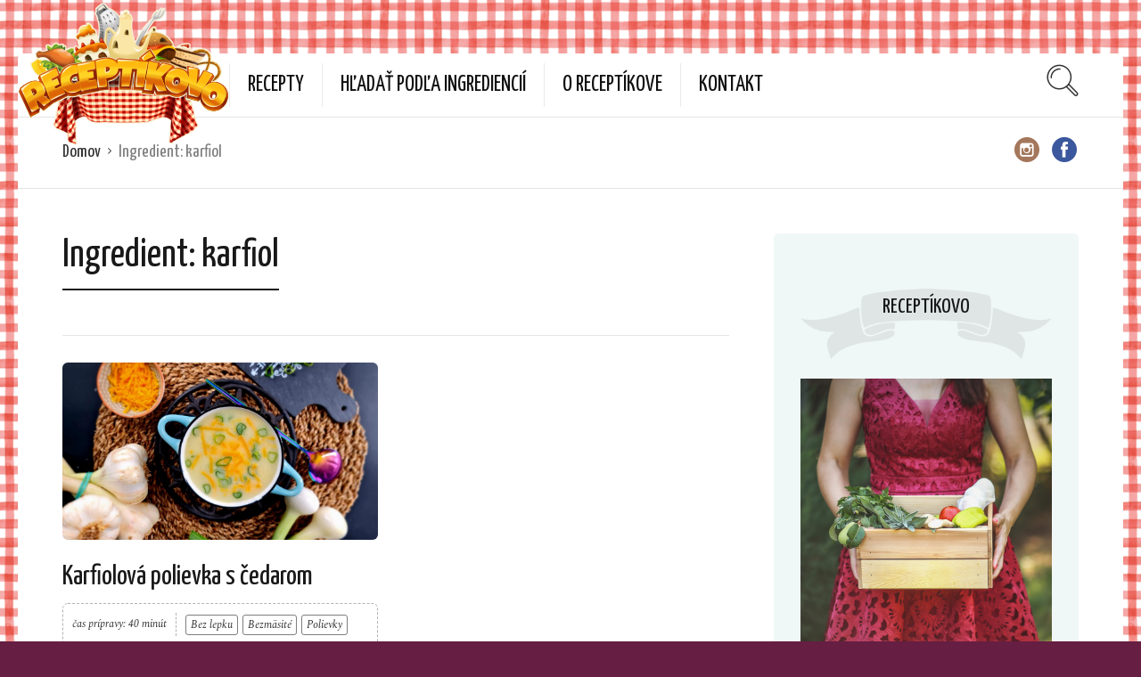

--- FILE ---
content_type: text/html; charset=UTF-8
request_url: https://receptikovo.sk/ingrediencie/karfiol/
body_size: 17695
content:
<!DOCTYPE html>
<html lang="sk-SK">
<head>
  <meta charset="UTF-8">
  <meta name="viewport" content="width=device-width, initial-scale=1">
  <meta http-equiv="X-UA-Compatible" content="IE=edge">
  <link rel="profile" href="http://gmpg.org/xfn/11">
  <link rel="pingback" href="https://receptikovo.sk/xmlrpc.php">
      <link rel="icon" href="https://receptikovo.sk/wp-content/uploads/2024/05/cropped-ICON-1000x1000-s-pozadim-32x32.png" sizes="32x32" />
<link rel="icon" href="https://receptikovo.sk/wp-content/uploads/2024/05/cropped-ICON-1000x1000-s-pozadim-192x192.png" sizes="192x192" />
<link rel="apple-touch-icon" href="https://receptikovo.sk/wp-content/uploads/2024/05/cropped-ICON-1000x1000-s-pozadim-180x180.png" />
<meta name="msapplication-TileImage" content="https://receptikovo.sk/wp-content/uploads/2024/05/cropped-ICON-1000x1000-s-pozadim-270x270.png" />
    <meta name='robots' content='noindex, follow' />

	<!-- This site is optimized with the Yoast SEO Premium plugin v23.7 (Yoast SEO v25.6) - https://yoast.com/wordpress/plugins/seo/ -->
	<title>Archívy karfiol - Receptíkovo</title>
	<meta property="og:locale" content="sk_SK" />
	<meta property="og:type" content="article" />
	<meta property="og:title" content="Archívy karfiol" />
	<meta property="og:url" content="https://receptikovo.sk/ingrediencie/karfiol/" />
	<meta property="og:site_name" content="Receptíkovo" />
	<meta property="og:image" content="https://receptikovo.sk/wp-content/uploads/2020/10/receptikovo2.png" />
	<meta property="og:image:width" content="200" />
	<meta property="og:image:height" content="135" />
	<meta property="og:image:type" content="image/png" />
	<meta name="twitter:card" content="summary_large_image" />
	<script type="application/ld+json" class="yoast-schema-graph">{"@context":"https://schema.org","@graph":[{"@type":"CollectionPage","@id":"https://receptikovo.sk/ingrediencie/karfiol/","url":"https://receptikovo.sk/ingrediencie/karfiol/","name":"Archívy karfiol - Receptíkovo","isPartOf":{"@id":"https://receptikovo.sk/#website"},"primaryImageOfPage":{"@id":"https://receptikovo.sk/ingrediencie/karfiol/#primaryimage"},"image":{"@id":"https://receptikovo.sk/ingrediencie/karfiol/#primaryimage"},"thumbnailUrl":"https://receptikovo.sk/wp-content/uploads/2023/10/Karfiolova-polievka-s-cedarom-scaled.jpg","breadcrumb":{"@id":"https://receptikovo.sk/ingrediencie/karfiol/#breadcrumb"},"inLanguage":"sk-SK"},{"@type":"ImageObject","inLanguage":"sk-SK","@id":"https://receptikovo.sk/ingrediencie/karfiol/#primaryimage","url":"https://receptikovo.sk/wp-content/uploads/2023/10/Karfiolova-polievka-s-cedarom-scaled.jpg","contentUrl":"https://receptikovo.sk/wp-content/uploads/2023/10/Karfiolova-polievka-s-cedarom-scaled.jpg","width":2560,"height":1657,"caption":"Karfiolová polievka s čedarom"},{"@type":"BreadcrumbList","@id":"https://receptikovo.sk/ingrediencie/karfiol/#breadcrumb","itemListElement":[{"@type":"ListItem","position":1,"name":"Domovská stránka","item":"https://receptikovo.sk/"},{"@type":"ListItem","position":2,"name":"karfiol"}]},{"@type":"WebSite","@id":"https://receptikovo.sk/#website","url":"https://receptikovo.sk/","name":"Receptíkovo","description":"Vitajte v krajine tých najchutnejších receptov","publisher":{"@id":"https://receptikovo.sk/#/schema/person/086f6e0b76711e97e4ef263311d22422"},"potentialAction":[{"@type":"SearchAction","target":{"@type":"EntryPoint","urlTemplate":"https://receptikovo.sk/?s={search_term_string}"},"query-input":{"@type":"PropertyValueSpecification","valueRequired":true,"valueName":"search_term_string"}}],"inLanguage":"sk-SK"},{"@type":["Person","Organization"],"@id":"https://receptikovo.sk/#/schema/person/086f6e0b76711e97e4ef263311d22422","name":"Receptíkovo","image":{"@type":"ImageObject","inLanguage":"sk-SK","@id":"https://receptikovo.sk/#/schema/person/image/","url":"https://receptikovo.sk/wp-content/uploads/2024/05/cropped-ICON-1000x1000-s-pozadim.png","contentUrl":"https://receptikovo.sk/wp-content/uploads/2024/05/cropped-ICON-1000x1000-s-pozadim.png","width":512,"height":512,"caption":"Receptíkovo"},"logo":{"@id":"https://receptikovo.sk/#/schema/person/image/"},"sameAs":["https://receptikovo.sk"]}]}</script>
	<!-- / Yoast SEO Premium plugin. -->


<link rel='dns-prefetch' href='//widget.tagembed.com' />
<link rel='dns-prefetch' href='//fonts.googleapis.com' />
<link rel='dns-prefetch' href='//maxcdn.bootstrapcdn.com' />
<link rel="alternate" type="application/rss+xml" title="RSS kanál: Receptíkovo &raquo;" href="https://receptikovo.sk/feed/" />
<link rel="alternate" type="application/rss+xml" title="RSS kanál komentárov webu Receptíkovo &raquo;" href="https://receptikovo.sk/comments/feed/" />
<link rel="alternate" type="application/rss+xml" title="Feed Receptíkovo &raquo; karfiol Ingredient" href="https://receptikovo.sk/ingrediencie/karfiol/feed/" />
<script type="text/javascript">
/* <![CDATA[ */
window._wpemojiSettings = {"baseUrl":"https:\/\/s.w.org\/images\/core\/emoji\/15.0.3\/72x72\/","ext":".png","svgUrl":"https:\/\/s.w.org\/images\/core\/emoji\/15.0.3\/svg\/","svgExt":".svg","source":{"concatemoji":"https:\/\/receptikovo.sk\/wp-includes\/js\/wp-emoji-release.min.js"}};
/*! This file is auto-generated */
!function(i,n){var o,s,e;function c(e){try{var t={supportTests:e,timestamp:(new Date).valueOf()};sessionStorage.setItem(o,JSON.stringify(t))}catch(e){}}function p(e,t,n){e.clearRect(0,0,e.canvas.width,e.canvas.height),e.fillText(t,0,0);var t=new Uint32Array(e.getImageData(0,0,e.canvas.width,e.canvas.height).data),r=(e.clearRect(0,0,e.canvas.width,e.canvas.height),e.fillText(n,0,0),new Uint32Array(e.getImageData(0,0,e.canvas.width,e.canvas.height).data));return t.every(function(e,t){return e===r[t]})}function u(e,t,n){switch(t){case"flag":return n(e,"\ud83c\udff3\ufe0f\u200d\u26a7\ufe0f","\ud83c\udff3\ufe0f\u200b\u26a7\ufe0f")?!1:!n(e,"\ud83c\uddfa\ud83c\uddf3","\ud83c\uddfa\u200b\ud83c\uddf3")&&!n(e,"\ud83c\udff4\udb40\udc67\udb40\udc62\udb40\udc65\udb40\udc6e\udb40\udc67\udb40\udc7f","\ud83c\udff4\u200b\udb40\udc67\u200b\udb40\udc62\u200b\udb40\udc65\u200b\udb40\udc6e\u200b\udb40\udc67\u200b\udb40\udc7f");case"emoji":return!n(e,"\ud83d\udc26\u200d\u2b1b","\ud83d\udc26\u200b\u2b1b")}return!1}function f(e,t,n){var r="undefined"!=typeof WorkerGlobalScope&&self instanceof WorkerGlobalScope?new OffscreenCanvas(300,150):i.createElement("canvas"),a=r.getContext("2d",{willReadFrequently:!0}),o=(a.textBaseline="top",a.font="600 32px Arial",{});return e.forEach(function(e){o[e]=t(a,e,n)}),o}function t(e){var t=i.createElement("script");t.src=e,t.defer=!0,i.head.appendChild(t)}"undefined"!=typeof Promise&&(o="wpEmojiSettingsSupports",s=["flag","emoji"],n.supports={everything:!0,everythingExceptFlag:!0},e=new Promise(function(e){i.addEventListener("DOMContentLoaded",e,{once:!0})}),new Promise(function(t){var n=function(){try{var e=JSON.parse(sessionStorage.getItem(o));if("object"==typeof e&&"number"==typeof e.timestamp&&(new Date).valueOf()<e.timestamp+604800&&"object"==typeof e.supportTests)return e.supportTests}catch(e){}return null}();if(!n){if("undefined"!=typeof Worker&&"undefined"!=typeof OffscreenCanvas&&"undefined"!=typeof URL&&URL.createObjectURL&&"undefined"!=typeof Blob)try{var e="postMessage("+f.toString()+"("+[JSON.stringify(s),u.toString(),p.toString()].join(",")+"));",r=new Blob([e],{type:"text/javascript"}),a=new Worker(URL.createObjectURL(r),{name:"wpTestEmojiSupports"});return void(a.onmessage=function(e){c(n=e.data),a.terminate(),t(n)})}catch(e){}c(n=f(s,u,p))}t(n)}).then(function(e){for(var t in e)n.supports[t]=e[t],n.supports.everything=n.supports.everything&&n.supports[t],"flag"!==t&&(n.supports.everythingExceptFlag=n.supports.everythingExceptFlag&&n.supports[t]);n.supports.everythingExceptFlag=n.supports.everythingExceptFlag&&!n.supports.flag,n.DOMReady=!1,n.readyCallback=function(){n.DOMReady=!0}}).then(function(){return e}).then(function(){var e;n.supports.everything||(n.readyCallback(),(e=n.source||{}).concatemoji?t(e.concatemoji):e.wpemoji&&e.twemoji&&(t(e.twemoji),t(e.wpemoji)))}))}((window,document),window._wpemojiSettings);
/* ]]> */
</script>
<link rel='stylesheet' id='sbi_styles-css' href='https://receptikovo.sk/wp-content/plugins/instagram-feed/css/sbi-styles.min.css' type='text/css' media='all' />
<style id='wp-emoji-styles-inline-css' type='text/css'>

	img.wp-smiley, img.emoji {
		display: inline !important;
		border: none !important;
		box-shadow: none !important;
		height: 1em !important;
		width: 1em !important;
		margin: 0 0.07em !important;
		vertical-align: -0.1em !important;
		background: none !important;
		padding: 0 !important;
	}
</style>
<link rel='stylesheet' id='wp-block-library-css' href='https://receptikovo.sk/wp-includes/css/dist/block-library/style.min.css' type='text/css' media='all' />
<style id='classic-theme-styles-inline-css' type='text/css'>
/*! This file is auto-generated */
.wp-block-button__link{color:#fff;background-color:#32373c;border-radius:9999px;box-shadow:none;text-decoration:none;padding:calc(.667em + 2px) calc(1.333em + 2px);font-size:1.125em}.wp-block-file__button{background:#32373c;color:#fff;text-decoration:none}
</style>
<style id='global-styles-inline-css' type='text/css'>
:root{--wp--preset--aspect-ratio--square: 1;--wp--preset--aspect-ratio--4-3: 4/3;--wp--preset--aspect-ratio--3-4: 3/4;--wp--preset--aspect-ratio--3-2: 3/2;--wp--preset--aspect-ratio--2-3: 2/3;--wp--preset--aspect-ratio--16-9: 16/9;--wp--preset--aspect-ratio--9-16: 9/16;--wp--preset--color--black: #000000;--wp--preset--color--cyan-bluish-gray: #abb8c3;--wp--preset--color--white: #ffffff;--wp--preset--color--pale-pink: #f78da7;--wp--preset--color--vivid-red: #cf2e2e;--wp--preset--color--luminous-vivid-orange: #ff6900;--wp--preset--color--luminous-vivid-amber: #fcb900;--wp--preset--color--light-green-cyan: #7bdcb5;--wp--preset--color--vivid-green-cyan: #00d084;--wp--preset--color--pale-cyan-blue: #8ed1fc;--wp--preset--color--vivid-cyan-blue: #0693e3;--wp--preset--color--vivid-purple: #9b51e0;--wp--preset--gradient--vivid-cyan-blue-to-vivid-purple: linear-gradient(135deg,rgba(6,147,227,1) 0%,rgb(155,81,224) 100%);--wp--preset--gradient--light-green-cyan-to-vivid-green-cyan: linear-gradient(135deg,rgb(122,220,180) 0%,rgb(0,208,130) 100%);--wp--preset--gradient--luminous-vivid-amber-to-luminous-vivid-orange: linear-gradient(135deg,rgba(252,185,0,1) 0%,rgba(255,105,0,1) 100%);--wp--preset--gradient--luminous-vivid-orange-to-vivid-red: linear-gradient(135deg,rgba(255,105,0,1) 0%,rgb(207,46,46) 100%);--wp--preset--gradient--very-light-gray-to-cyan-bluish-gray: linear-gradient(135deg,rgb(238,238,238) 0%,rgb(169,184,195) 100%);--wp--preset--gradient--cool-to-warm-spectrum: linear-gradient(135deg,rgb(74,234,220) 0%,rgb(151,120,209) 20%,rgb(207,42,186) 40%,rgb(238,44,130) 60%,rgb(251,105,98) 80%,rgb(254,248,76) 100%);--wp--preset--gradient--blush-light-purple: linear-gradient(135deg,rgb(255,206,236) 0%,rgb(152,150,240) 100%);--wp--preset--gradient--blush-bordeaux: linear-gradient(135deg,rgb(254,205,165) 0%,rgb(254,45,45) 50%,rgb(107,0,62) 100%);--wp--preset--gradient--luminous-dusk: linear-gradient(135deg,rgb(255,203,112) 0%,rgb(199,81,192) 50%,rgb(65,88,208) 100%);--wp--preset--gradient--pale-ocean: linear-gradient(135deg,rgb(255,245,203) 0%,rgb(182,227,212) 50%,rgb(51,167,181) 100%);--wp--preset--gradient--electric-grass: linear-gradient(135deg,rgb(202,248,128) 0%,rgb(113,206,126) 100%);--wp--preset--gradient--midnight: linear-gradient(135deg,rgb(2,3,129) 0%,rgb(40,116,252) 100%);--wp--preset--font-size--small: 13px;--wp--preset--font-size--medium: 20px;--wp--preset--font-size--large: 36px;--wp--preset--font-size--x-large: 42px;--wp--preset--spacing--20: 0.44rem;--wp--preset--spacing--30: 0.67rem;--wp--preset--spacing--40: 1rem;--wp--preset--spacing--50: 1.5rem;--wp--preset--spacing--60: 2.25rem;--wp--preset--spacing--70: 3.38rem;--wp--preset--spacing--80: 5.06rem;--wp--preset--shadow--natural: 6px 6px 9px rgba(0, 0, 0, 0.2);--wp--preset--shadow--deep: 12px 12px 50px rgba(0, 0, 0, 0.4);--wp--preset--shadow--sharp: 6px 6px 0px rgba(0, 0, 0, 0.2);--wp--preset--shadow--outlined: 6px 6px 0px -3px rgba(255, 255, 255, 1), 6px 6px rgba(0, 0, 0, 1);--wp--preset--shadow--crisp: 6px 6px 0px rgba(0, 0, 0, 1);}:where(.is-layout-flex){gap: 0.5em;}:where(.is-layout-grid){gap: 0.5em;}body .is-layout-flex{display: flex;}.is-layout-flex{flex-wrap: wrap;align-items: center;}.is-layout-flex > :is(*, div){margin: 0;}body .is-layout-grid{display: grid;}.is-layout-grid > :is(*, div){margin: 0;}:where(.wp-block-columns.is-layout-flex){gap: 2em;}:where(.wp-block-columns.is-layout-grid){gap: 2em;}:where(.wp-block-post-template.is-layout-flex){gap: 1.25em;}:where(.wp-block-post-template.is-layout-grid){gap: 1.25em;}.has-black-color{color: var(--wp--preset--color--black) !important;}.has-cyan-bluish-gray-color{color: var(--wp--preset--color--cyan-bluish-gray) !important;}.has-white-color{color: var(--wp--preset--color--white) !important;}.has-pale-pink-color{color: var(--wp--preset--color--pale-pink) !important;}.has-vivid-red-color{color: var(--wp--preset--color--vivid-red) !important;}.has-luminous-vivid-orange-color{color: var(--wp--preset--color--luminous-vivid-orange) !important;}.has-luminous-vivid-amber-color{color: var(--wp--preset--color--luminous-vivid-amber) !important;}.has-light-green-cyan-color{color: var(--wp--preset--color--light-green-cyan) !important;}.has-vivid-green-cyan-color{color: var(--wp--preset--color--vivid-green-cyan) !important;}.has-pale-cyan-blue-color{color: var(--wp--preset--color--pale-cyan-blue) !important;}.has-vivid-cyan-blue-color{color: var(--wp--preset--color--vivid-cyan-blue) !important;}.has-vivid-purple-color{color: var(--wp--preset--color--vivid-purple) !important;}.has-black-background-color{background-color: var(--wp--preset--color--black) !important;}.has-cyan-bluish-gray-background-color{background-color: var(--wp--preset--color--cyan-bluish-gray) !important;}.has-white-background-color{background-color: var(--wp--preset--color--white) !important;}.has-pale-pink-background-color{background-color: var(--wp--preset--color--pale-pink) !important;}.has-vivid-red-background-color{background-color: var(--wp--preset--color--vivid-red) !important;}.has-luminous-vivid-orange-background-color{background-color: var(--wp--preset--color--luminous-vivid-orange) !important;}.has-luminous-vivid-amber-background-color{background-color: var(--wp--preset--color--luminous-vivid-amber) !important;}.has-light-green-cyan-background-color{background-color: var(--wp--preset--color--light-green-cyan) !important;}.has-vivid-green-cyan-background-color{background-color: var(--wp--preset--color--vivid-green-cyan) !important;}.has-pale-cyan-blue-background-color{background-color: var(--wp--preset--color--pale-cyan-blue) !important;}.has-vivid-cyan-blue-background-color{background-color: var(--wp--preset--color--vivid-cyan-blue) !important;}.has-vivid-purple-background-color{background-color: var(--wp--preset--color--vivid-purple) !important;}.has-black-border-color{border-color: var(--wp--preset--color--black) !important;}.has-cyan-bluish-gray-border-color{border-color: var(--wp--preset--color--cyan-bluish-gray) !important;}.has-white-border-color{border-color: var(--wp--preset--color--white) !important;}.has-pale-pink-border-color{border-color: var(--wp--preset--color--pale-pink) !important;}.has-vivid-red-border-color{border-color: var(--wp--preset--color--vivid-red) !important;}.has-luminous-vivid-orange-border-color{border-color: var(--wp--preset--color--luminous-vivid-orange) !important;}.has-luminous-vivid-amber-border-color{border-color: var(--wp--preset--color--luminous-vivid-amber) !important;}.has-light-green-cyan-border-color{border-color: var(--wp--preset--color--light-green-cyan) !important;}.has-vivid-green-cyan-border-color{border-color: var(--wp--preset--color--vivid-green-cyan) !important;}.has-pale-cyan-blue-border-color{border-color: var(--wp--preset--color--pale-cyan-blue) !important;}.has-vivid-cyan-blue-border-color{border-color: var(--wp--preset--color--vivid-cyan-blue) !important;}.has-vivid-purple-border-color{border-color: var(--wp--preset--color--vivid-purple) !important;}.has-vivid-cyan-blue-to-vivid-purple-gradient-background{background: var(--wp--preset--gradient--vivid-cyan-blue-to-vivid-purple) !important;}.has-light-green-cyan-to-vivid-green-cyan-gradient-background{background: var(--wp--preset--gradient--light-green-cyan-to-vivid-green-cyan) !important;}.has-luminous-vivid-amber-to-luminous-vivid-orange-gradient-background{background: var(--wp--preset--gradient--luminous-vivid-amber-to-luminous-vivid-orange) !important;}.has-luminous-vivid-orange-to-vivid-red-gradient-background{background: var(--wp--preset--gradient--luminous-vivid-orange-to-vivid-red) !important;}.has-very-light-gray-to-cyan-bluish-gray-gradient-background{background: var(--wp--preset--gradient--very-light-gray-to-cyan-bluish-gray) !important;}.has-cool-to-warm-spectrum-gradient-background{background: var(--wp--preset--gradient--cool-to-warm-spectrum) !important;}.has-blush-light-purple-gradient-background{background: var(--wp--preset--gradient--blush-light-purple) !important;}.has-blush-bordeaux-gradient-background{background: var(--wp--preset--gradient--blush-bordeaux) !important;}.has-luminous-dusk-gradient-background{background: var(--wp--preset--gradient--luminous-dusk) !important;}.has-pale-ocean-gradient-background{background: var(--wp--preset--gradient--pale-ocean) !important;}.has-electric-grass-gradient-background{background: var(--wp--preset--gradient--electric-grass) !important;}.has-midnight-gradient-background{background: var(--wp--preset--gradient--midnight) !important;}.has-small-font-size{font-size: var(--wp--preset--font-size--small) !important;}.has-medium-font-size{font-size: var(--wp--preset--font-size--medium) !important;}.has-large-font-size{font-size: var(--wp--preset--font-size--large) !important;}.has-x-large-font-size{font-size: var(--wp--preset--font-size--x-large) !important;}
:where(.wp-block-post-template.is-layout-flex){gap: 1.25em;}:where(.wp-block-post-template.is-layout-grid){gap: 1.25em;}
:where(.wp-block-columns.is-layout-flex){gap: 2em;}:where(.wp-block-columns.is-layout-grid){gap: 2em;}
:root :where(.wp-block-pullquote){font-size: 1.5em;line-height: 1.6;}
</style>
<link rel='stylesheet' id='bbp-default-css' href='https://receptikovo.sk/wp-content/plugins/bbpress/templates/default/css/bbpress.min.css' type='text/css' media='all' />
<link rel='stylesheet' id='contact-form-7-css' href='https://receptikovo.sk/wp-content/plugins/contact-form-7/includes/css/styles.css' type='text/css' media='all' />
<link rel='stylesheet' id='osetin-meal-planner-fonts-css' href='https://fonts.googleapis.com/css?family=Domine%3A400%2C700' type='text/css' media='all' />
<link rel='stylesheet' id='osetin-meal-planner-icons-css' href='https://receptikovo.sk/wp-content/plugins/osetin-meal-planner/assets/css/osetin-meal-planner-icons.css' type='text/css' media='all' />
<link rel='stylesheet' id='slick-css' href='https://receptikovo.sk/wp-content/plugins/osetin-meal-planner/assets/bower_components/slick-carousel/slick/slick.css' type='text/css' media='all' />
<link rel='stylesheet' id='dragula-css' href='https://receptikovo.sk/wp-content/plugins/osetin-meal-planner/assets/bower_components/dragula.js/dist/dragula.min.css' type='text/css' media='all' />
<link rel='stylesheet' id='chartist-css' href='https://receptikovo.sk/wp-content/plugins/osetin-meal-planner/assets/bower_components/chartist/dist/chartist.min.css' type='text/css' media='all' />
<link rel='stylesheet' id='chartist-plugin-tooltip-css' href='https://receptikovo.sk/wp-content/plugins/osetin-meal-planner/assets/bower_components/chartist-plugin-tooltip/dist/chartist-plugin-tooltip.css' type='text/css' media='all' />
<link rel='stylesheet' id='perfect-scrollbar-css' href='https://receptikovo.sk/wp-content/plugins/osetin-meal-planner/assets/bower_components/perfect-scrollbar/css/perfect-scrollbar.min.css' type='text/css' media='all' />
<link rel='stylesheet' id='osetin-meal-planner-css' href='https://receptikovo.sk/wp-content/plugins/osetin-meal-planner/assets/css/osetin-meal-planner.css?version=1.5' type='text/css' media='all' />
<link rel='stylesheet' id='userpro_google_font-css' href='https://fonts.googleapis.com/css?family=Roboto%3A400%2C400italic%2C700%2C700italic%2C300italic%2C300' type='text/css' media='all' />
<link rel='stylesheet' id='userpro_skin_min-css' href='https://receptikovo.sk/wp-content/plugins/userpro/skins/elegant/style.css' type='text/css' media='all' />
<link rel='stylesheet' id='up_fontawesome-css' href='https://receptikovo.sk/wp-content/plugins/userpro/css/up-fontawesome.css' type='text/css' media='all' />
<link rel='stylesheet' id='up_timeline_css-css' href='https://receptikovo.sk/wp-content/plugins/userpro/addons/timeline/assets/css/timeline.css' type='text/css' media='all' />
<link rel='stylesheet' id='cff-css' href='https://receptikovo.sk/wp-content/plugins/custom-facebook-feed/assets/css/cff-style.min.css' type='text/css' media='all' />
<link rel='stylesheet' id='sb-font-awesome-css' href='https://maxcdn.bootstrapcdn.com/font-awesome/4.7.0/css/font-awesome.min.css' type='text/css' media='all' />
<link rel='stylesheet' id='mc4wp-form-themes-css' href='https://receptikovo.sk/wp-content/plugins/mailchimp-for-wp/assets/css/form-themes.css' type='text/css' media='all' />
<link rel='preload' as='font' type='font/woff2' crossorigin='anonymous' id='osetin-font-in-css-css' href='https://receptikovo.sk/wp-content/themes/neptune-by-osetin/assets/fonts/osfont/osfont.woff2'  media='all' />
<link rel='stylesheet' id='osetin-google-font-css' href='//fonts.googleapis.com/css?family=Droid+Serif%3A400%2C400italic%7CYanone+Kaffeesatz' type='text/css' media='all' />
<link rel='stylesheet' id='osetin-owl-carousel-css' href='https://receptikovo.sk/wp-content/themes/neptune-by-osetin/assets/css/owl.carousel.css' type='text/css' media='all' />
<link rel='stylesheet' id='freezeframe-css' href='https://receptikovo.sk/wp-content/themes/neptune-by-osetin/assets/css/freezeframe_styles.min.css' type='text/css' media='all' />
<link rel='stylesheet' id='gifplayer-css' href='https://receptikovo.sk/wp-content/themes/neptune-by-osetin/assets/css/gifplayer.css' type='text/css' media='all' />
<link rel='stylesheet' id='osetin-main-css' href='https://receptikovo.sk/wp-content/uploads/wp-less-cache/osetin-main.css?ver=1768867622' type='text/css' media='all' />
<link rel='stylesheet' id='osetin-style-css' href='https://receptikovo.sk/wp-content/themes/neptune-by-osetin/style.css' type='text/css' media='all' />
<link rel='stylesheet' id='userpro_lightview-css' href='https://receptikovo.sk/wp-content/plugins/userpro/css/lightview/lightview.css' type='text/css' media='all' />
<link rel='stylesheet' id='userpro_min-css' href='https://receptikovo.sk/wp-content/plugins/userpro/css/userpro.min.css' type='text/css' media='all' />
<link rel='stylesheet' id='userpro_jquery_ui_style-css' href='https://receptikovo.sk/wp-content/plugins/userpro/css/userpro-jquery-ui.css' type='text/css' media='all' />
<link rel='stylesheet' id='userpro_fav-css' href='https://receptikovo.sk/wp-content/plugins/userpro-bookmarks/css/userpro-bookmarks.css' type='text/css' media='all' />
<link rel='stylesheet' id='userpro_fav_list-css' href='https://receptikovo.sk/wp-content/plugins/userpro-bookmarks/css/userpro-collections.css' type='text/css' media='all' />
<script type="text/javascript" src="https://receptikovo.sk/wp-includes/js/jquery/jquery.min.js" id="jquery-core-js"></script>
<script type="text/javascript" src="https://receptikovo.sk/wp-includes/js/jquery/jquery-migrate.min.js" id="jquery-migrate-js"></script>
<script type="text/javascript" src="https://receptikovo.sk/wp-content/plugins/osetin-meal-planner/assets/bower_components/chartist/dist/chartist.min.js" id="chartist-js"></script>
<script type="text/javascript" src="https://receptikovo.sk/wp-content/plugins/osetin-meal-planner/assets/bower_components/chartist-plugin-tooltip/dist/chartist-plugin-tooltip.min.js" id="chartist-plugin-tooltip-js"></script>
<script type="text/javascript" src="https://receptikovo.sk/wp-content/plugins/osetin-meal-planner/assets/bower_components/slick-carousel/slick/slick.js" id="slick-js"></script>
<script type="text/javascript" src="https://receptikovo.sk/wp-content/plugins/osetin-meal-planner/assets/bower_components/dragula.js/dist/dragula.min.js" id="dragula-js"></script>
<script type="text/javascript" src="https://receptikovo.sk/wp-content/plugins/osetin-meal-planner/assets/bower_components/perfect-scrollbar/js/perfect-scrollbar.jquery.min.js" id="perfect-scrollbar-js"></script>
<script type="text/javascript" src="https://receptikovo.sk/wp-content/plugins/osetin-meal-planner/assets/js/osetin-meal-planner.js?version=1.5" id="osetin-meal-planner-js"></script>
<script type="text/javascript" src="https://receptikovo.sk/wp-content/plugins/userpro-bookmarks/scripts/userpro-bookmarks.js" id="userpro_fav-js"></script>
<script type="text/javascript" src="https://receptikovo.sk/wp-content/plugins/userpro-bookmarks/scripts/sharebutton.js" id="userpro_m_share-js"></script>
<script type="text/javascript" id="userpro_sc-js-extra">
/* <![CDATA[ */
var up_social_ajax  = {"ajaxurl":"https:\/\/receptikovo.sk\/wp-admin\/admin-ajax.php","security":"329ccc11f8","data":{"is_user_logged_in":false}};
/* ]]> */
</script>
<script type="text/javascript" src="https://receptikovo.sk/wp-content/plugins/userpro/addons/social/scripts/userpro-social.js" id="userpro_sc-js"></script>
<script type="text/javascript" src="https://receptikovo.sk/wp-content/plugins/userpro/scripts/userpro.encrypt.js" id="userpro_encrypt_js-js"></script>
<link rel="https://api.w.org/" href="https://receptikovo.sk/wp-json/" /><link rel="EditURI" type="application/rsd+xml" title="RSD" href="https://receptikovo.sk/xmlrpc.php?rsd" />
<meta name="generator" content="WordPress 6.6.4" />

		<!-- GA Google Analytics @ https://m0n.co/ga -->
		<script>
			(function(i,s,o,g,r,a,m){i['GoogleAnalyticsObject']=r;i[r]=i[r]||function(){
			(i[r].q=i[r].q||[]).push(arguments)},i[r].l=1*new Date();a=s.createElement(o),
			m=s.getElementsByTagName(o)[0];a.async=1;a.src=g;m.parentNode.insertBefore(a,m)
			})(window,document,'script','https://www.google-analytics.com/analytics.js','ga');
			ga('create', 'G-QX9ZPD3MEE', 'auto');
			ga('send', 'pageview');
		</script>

			<script type="text/javascript">
			var site_is_rtl = '';
		</script>
		    <script type="text/javascript">
        var userpro_ajax_url = 'https://receptikovo.sk/wp-admin/admin-ajax.php';
        var dateformat = 'dd-mm-yy';
    </script>
    <script type="text/javascript">var ajaxurl = "https://receptikovo.sk/wp-admin/admin-ajax.php"</script><style type="text/css">.recentcomments a{display:inline !important;padding:0 !important;margin:0 !important;}</style><style type="text/css" id="custom-background-css">
body.custom-background { background-color: #661e43; background-image: url("https://receptikovo.sk/wp-content/uploads/2024/05/shutterstock_1222152127-500x500-1-e1716052376212.png"); background-position: left top; background-size: auto; background-repeat: repeat; background-attachment: scroll; }
</style>
	<link rel="icon" href="https://receptikovo.sk/wp-content/uploads/2024/05/cropped-ICON-1000x1000-s-pozadim-32x32.png" sizes="32x32" />
<link rel="icon" href="https://receptikovo.sk/wp-content/uploads/2024/05/cropped-ICON-1000x1000-s-pozadim-192x192.png" sizes="192x192" />
<link rel="apple-touch-icon" href="https://receptikovo.sk/wp-content/uploads/2024/05/cropped-ICON-1000x1000-s-pozadim-180x180.png" />
<meta name="msapplication-TileImage" content="https://receptikovo.sk/wp-content/uploads/2024/05/cropped-ICON-1000x1000-s-pozadim-270x270.png" />
		<style type="text/css" id="wp-custom-css">
			@import url('https://fonts.googleapis.com/css2?family=Spectral:ital@1&display=swap');

body {
	font-family: 'Spectral', serif;
}
div[style*="position: fixed"][style*="bottom: 0px"] {
    display: none !important;
}		</style>
		  </head>
<body class="archive tax-recipe_ingredient term-karfiol term-485 custom-background dropdown-menu-color-scheme-dark" style="">
  
<script type="text/javascript" id="bbp-swap-no-js-body-class">
	document.body.className = document.body.className.replace( 'bbp-no-js', 'bbp-js' );
</script>

      <style type="text/css">.main-header .logo a img {
position: absolute;
z-index: 9999;
top: -67px;
left: 0px;
}</style>      <div class="all-wrapper with-animations">
    <div class="print-w">
      <div class="print-logo-w">
        <div><img src="https://receptikovo.sk/wp-content/uploads/2020/10/RECEPTIKOVO-oob.png" alt=""></div>
        <div>https://receptikovo.sk</div>
      </div>
    </div>
        <div class="os-container main-header-w main-header-version_1">
      <div class="main-header color-scheme-light " style="background-color:#FFFFFF; ">
                  <div class="logo" style="width: 237px;">
            <a href="https://receptikovo.sk/" rel="home">
              <img src="https://receptikovo.sk/wp-content/uploads/2020/10/RECEPTIKOVO-oob.png" alt="">
            </a>
          </div>
          <div class="top-menu menu-activated-on-hover"><ul id="header-menu" class="menu"><li id="menu-item-448" class="menu-item menu-item-type-post_type menu-item-object-page menu-item-448"><a href="https://receptikovo.sk/kategorie/">RECEPTY</a></li>
<li id="menu-item-581" class="menu-item menu-item-type-post_type menu-item-object-page menu-item-581"><a href="https://receptikovo.sk/hladat-podla-ingrediencii/">HĽADAŤ PODĽA INGREDIENCIÍ</a></li>
<li id="menu-item-1421" class="menu-item menu-item-type-post_type menu-item-object-page menu-item-1421"><a href="https://receptikovo.sk/vitajte-v-receptikove/">O RECEPTÍKOVE</a></li>
<li id="menu-item-1412" class="menu-item menu-item-type-post_type menu-item-object-page menu-item-1412"><a href="https://receptikovo.sk/kontakt/">KONTAKT</a></li>
</ul></div>          <div class="search-trigger"><i class="os-icon os-icon-thin-search"></i></div>
              </div>
    </div>
        <div class="mobile-header-w">
      <div class="mobile-header-menu-w menu-activated-on-click color-scheme-dark" style="">
        <ul id="mobile-header-menu" class="menu"><li class="menu-item menu-item-type-post_type menu-item-object-page menu-item-448"><a href="https://receptikovo.sk/kategorie/">RECEPTY</a></li>
<li class="menu-item menu-item-type-post_type menu-item-object-page menu-item-581"><a href="https://receptikovo.sk/hladat-podla-ingrediencii/">HĽADAŤ PODĽA INGREDIENCIÍ</a></li>
<li class="menu-item menu-item-type-post_type menu-item-object-page menu-item-1421"><a href="https://receptikovo.sk/vitajte-v-receptikove/">O RECEPTÍKOVE</a></li>
<li class="menu-item menu-item-type-post_type menu-item-object-page menu-item-1412"><a href="https://receptikovo.sk/kontakt/">KONTAKT</a></li>
</ul>      </div>
      <div class="mobile-header">
        <div class="mobile-menu-toggler">
          <i class="os-icon os-icon-thin-hamburger"></i>
        </div>
        <div class="mobile-logo" style="width: 210px;">
          <a href="https://receptikovo.sk/" rel="home"><img src="https://receptikovo.sk/wp-content/uploads/2020/10/RECEPTIKOVO-oob.png" alt=""></a>
        </div>
        <div class="mobile-menu-search-toggler">
          <i class="os-icon os-icon-thin-search"></i>
        </div>
      </div>
    </div><div class="os-container top-bar-w">
  <div class="top-bar bordered">
    <ul class="bar-breadcrumbs"><li><a href="https://receptikovo.sk">Domov</a></li><li>Ingredient: <span>karfiol</span></li></ul>    <ul class="bar-social" style=""><li><a href="https://www.instagram.com/receptikovo/" target="_blank"><i class="os-icon os-icon-social-instagram"></i></a></li><li><a href="https://www.facebook.com/receptikovo" target="_blank"><i class="os-icon os-icon-social-facebook"></i></a></li></ul>  </div>
</div>
          
<div class="os-container">
    <div class="archive-posts-w with-sidebar sidebar-location-right "><div class="archive-posts masonry-grid-w per-row-2"><div class="masonry-grid" data-layout-mode="fitRows"><div class="archive-title-w"><h1 class="page-title">Ingredient: <span>karfiol</span></h1></div><div class="masonry-item any first-in-row half"><article class="archive-item any full_full post-2183 osetin_recipe type-osetin_recipe status-publish format-standard has-post-thumbnail hentry category-bez-lepku category-bezmasite category-polievky recipe_feature-bez-lepku recipe_feature-vegetarianske-recepty recipe_ingredient-33-slahackova-smotana recipe_ingredient-cierne-korenie recipe_ingredient-jarna-cibulka recipe_ingredient-karfiol recipe_ingredient-morska-sol recipe_ingredient-syr-cedar recipe_ingredient-voda recipe_ingredient-zeleninovy-bujon">
  <div class="archive-item-i">
    <div class="extra-styling-box"></div>
          <div class="archive-item-share-w active">
        <div class="archive-item-share-trigger">
          <div class="archive-item-share-plus"><i class="os-icon os-icon-plus"></i></div>
          <div class="archive-item-share-label">zdieľať</div>
          <div class="archive-item-share-icons">
              <a href="http://www.facebook.com/sharer.php?u=https%3A%2F%2Freceptikovo.sk%2Frecept%2Fkarfiolova-polievka-s-cedarom%2F" target="_blank" class="archive-item-share-link aisl-facebook"><i class="os-icon os-icon-facebook"></i></a>
  <a href="http://twitter.com/share?url=https://receptikovo.sk/recept/karfiolova-polievka-s-cedarom/&amp;text=Arch%C3%ADvy+karfiol+-+Recept%C3%ADkovo" target="_blank" class="archive-item-share-link aisl-twitter"><i class="os-icon os-icon-twitter"></i></a>
  <a href="//www.pinterest.com/pin/create/button/?url=https://receptikovo.sk/recept/karfiolova-polievka-s-cedarom/&#038;media=https://receptikovo.sk/wp-content/uploads/2023/10/Karfiolova-polievka-s-cedarom-scaled.jpg&#038;description=Archívy%20karfiol%20-%20Receptíkovo" target="_blank" class="archive-item-share-link aisl-pinterest"><i class="os-icon os-icon-pinterest"></i></a>
  <a href="mailto:?Subject=Archívy karfiol - Receptíkovo&amp;Body=%20https://receptikovo.sk/recept/karfiolova-polievka-s-cedarom/" target="_blank" class="archive-item-share-link aisl-mail"><i class="os-icon os-icon-basic-mail-envelope"></i></a>
            </div>
        </div>
      </div>
        <div class="archive-item-media">
                      <a href="https://receptikovo.sk/recept/karfiolova-polievka-s-cedarom/" class="archive-item-media-thumbnail fader-activator" style="background-image:url(https://receptikovo.sk/wp-content/uploads/2023/10/Karfiolova-polievka-s-cedarom-1024x663.jpg); background-size: cover;">
          <span class="image-fader"><span class="hover-icon-w"><i class="os-icon os-icon-plus"></i></span></span>
                  </a>
          </div>
    <div class="archive-item-content">
              <header class="archive-item-header">
          <h3 class="entry-title"><a href="https://receptikovo.sk/recept/karfiolova-polievka-s-cedarom/" rel="bookmark">Karfiolová polievka s čedarom</a></h3>        </header>
                    <div class="archive-item-meta">
                                                <div class="archive-item-meta-cooking-time">
                čas prípravy: 40 minút              </div>
              
                                <div class="archive-item-meta-categories">
              <ul class="post-categories">
	<li><a href="https://receptikovo.sk/category/bez-lepku/" rel="category tag">Bez lepku</a></li>
	<li><a href="https://receptikovo.sk/category/bezmasite/" rel="category tag">Bezmäsité</a></li>
	<li><a href="https://receptikovo.sk/category/polievky/" rel="category tag">Polievky</a></li></ul>            </div>
                    
        </div>
                    <div class="archive-item-content-text">
          Čedar – kráľovský syr vo farbe zlata História syru čedar siaha až do 12. storočia. V malej hornatej dedinke Cheddar v anglickom Somersete chladili farmári v jaskyniach mlieko počas horúcich...        </div>
                              <div class="archive-item-author-meta">
                          <div class="author-avatar-w">
                <a href="https://receptikovo.sk/author/henika/"><img src="https://receptikovo.sk/wp-content/uploads/bfi_thumb/5fa5b0f217b93-oy16oxvgsyitdtol2ccojs1vyituu2obq5p5ybc2ps.png" width="96" height="96" alt="" class="modified avatar" /></a>
              </div>
                                      <div class="author-details">
                                <h4 class="author-name"><a href="https://receptikovo.sk/author/henika/">Receptíkovo</a></h4>
                                                  <div class="archive-item-date-posted">25. októbra 2023</div>
                              </div>
                                      <div class="archive-item-views-count-likes">
                  <a href="#" class="slide-button slide-like-button osetin-vote-trigger osetin-vote-not-voted" data-has-voted-label="Liked" data-not-voted-label="like" data-post-id="2183" data-vote-action="vote" data-votes-count="2">
    <span class="slide-button-i">
              <i class="os-icon os-icon-ui-03"></i>
            <span class="slide-button-label osetin-vote-action-label">
        like      </span>
      <span class="slide-button-sub-label osetin-vote-count ">
        2      </span>
    </span>
  </a>              </div>
                      </div>
                                  <div class="archive-item-deep-meta">
                      <div class="archive-item-rating-and-read-more">
                                            <div class="archive-item-read-more-btn">
                  <div class="read-more-link"><a href="https://receptikovo.sk/recept/karfiolova-polievka-s-cedarom/">čítať viac</a></div>
                </div>
                          </div>
          
                      <div class="archive-item-comments">
              <a href="https://receptikovo.sk/recept/karfiolova-polievka-s-cedarom/#singlePostComments"><i class="os-icon os-icon-thin-comment"></i> <span>komentár</span></a>
            </div>
                                <div class="archive-item-views-count"><i class="os-icon os-icon-eye"></i> <span>274 zobrazení</span></div>                              </div>
      </div>
        <div class="clear"></div>
      </div>
</article></div></div>      </div><div class="archive-sidebar color-scheme-light " style=""><aside id="osetin_author_widget-1" class="widget-odd widget-first widget-1 widget widget_osetin_author_widget"><div class="shortcode-about-author"><h3 class="saa-header header-ribbon">Receptíkovo</h3><div class="saa-avatar"><img src="https://receptikovo.sk/wp-content/uploads/2020/10/Henka-blog-3-scaled.jpg" alt="Receptíkovo"/></div><div class="saa-content"><p>Vitajte v Receptíkove, v krajine najchutnejších receptov, rôznorodých chutí a voňavých inspirácií.<br />
Receptíkovo je určené pre všetkých, ktorí milujú jedlo  – varenie a radi ním vyčaria úsmev na tvári svojim najmilším. Pretože, ak jedlo pripravujete so skutočnou láskou – bude chutiť nezabudnuteľne. </p>
</div></div></aside><aside id="osetin_social_widget-1" class="widget-even widget-2 widget widget_osetin_social_widget"><ul class="shortcode-social-links"><li><a href="https://www.instagram.com/receptikovo/" target="_blank"><i class="os-icon os-icon-social-instagram"></i></a></li><li><a href="https://www.facebook.com/receptikovo" target="_blank"><i class="os-icon os-icon-social-facebook"></i></a></li></ul></aside><aside id="mc4wp_form_widget-1" class="widget-odd widget-3 widget widget_mc4wp_form_widget"><h3 class="widget-title"><span>CHCEM DOSTÁVAŤ NEWSLETTER</span></h3></aside><aside id="osetin_categories_widget-1" class="widget-even widget-4 with-ribbon widget widget_osetin_categories_widget"><h3 class="widget-title"><span>KATEGÓRIE</span></h3><div class="shortcode-categories-icons"><table><tr><td><div class="sci-media"><a href="https://receptikovo.sk/category/bez-laktozy/"><img src="https://receptikovo.sk/wp-content/uploads/2020/12/1234.jpg" alt="Bez laktózy"/></a></div><div class="sci-title"><h3><a href="https://receptikovo.sk/category/bez-laktozy/">Bez laktózy</a></h3></div></td><td><div class="sci-media"><a href="https://receptikovo.sk/category/bez-lepku/"><img src="https://receptikovo.sk/wp-content/uploads/2020/12/123.jpg" alt="Bez lepku"/></a></div><div class="sci-title"><h3><a href="https://receptikovo.sk/category/bez-lepku/">Bez lepku</a></h3></div></td></tr><tr><td><div class="sci-media"><a href="https://receptikovo.sk/category/bezmasite/"><img src="https://receptikovo.sk/wp-content/uploads/2020/12/1.jpg" alt="Bezmäsité"/></a></div><div class="sci-title"><h3><a href="https://receptikovo.sk/category/bezmasite/">Bezmäsité</a></h3></div></td><td><div class="sci-media"><a href="https://receptikovo.sk/category/cestoviny/"><img src="https://receptikovo.sk/wp-content/uploads/2020/12/cestoviny-1.png" alt="Cestoviny"/></a></div><div class="sci-title"><h3><a href="https://receptikovo.sk/category/cestoviny/">Cestoviny</a></h3></div></td></tr><tr><td><div class="sci-media"><a href="https://receptikovo.sk/category/dezerty/"><img src="https://receptikovo.sk/wp-content/uploads/2020/12/kolace.png" alt="Dezerty"/></a></div><div class="sci-title"><h3><a href="https://receptikovo.sk/category/dezerty/">Dezerty</a></h3></div></td><td><div class="sci-media"><a href="https://receptikovo.sk/category/fast-food/"><img src="https://receptikovo.sk/wp-content/uploads/2020/12/hamburger.png" alt="Fast Food"/></a></div><div class="sci-title"><h3><a href="https://receptikovo.sk/category/fast-food/">Fast Food</a></h3></div></td></tr><tr><td><div class="sci-media"><a href="https://receptikovo.sk/category/fit_recepty/"><img src="https://receptikovo.sk/wp-content/uploads/2021/02/fit-recepty.png" alt="Fit recepty"/></a></div><div class="sci-title"><h3><a href="https://receptikovo.sk/category/fit_recepty/">Fit recepty</a></h3></div></td><td><div class="sci-media"><a href="https://receptikovo.sk/category/maso/"><img src="https://receptikovo.sk/wp-content/uploads/2020/12/maso.png" alt="Mäso"/></a></div><div class="sci-title"><h3><a href="https://receptikovo.sk/category/maso/">Mäso</a></h3></div></td></tr><tr><td><div class="sci-media"><a href="https://receptikovo.sk/category/pecivo/"><img src="https://receptikovo.sk/wp-content/uploads/2020/12/chleba.png" alt="Pečivo"/></a></div><div class="sci-title"><h3><a href="https://receptikovo.sk/category/pecivo/">Pečivo</a></h3></div></td><td><div class="sci-media"><a href="https://receptikovo.sk/category/polievky/"><img src="https://receptikovo.sk/wp-content/uploads/2020/12/polievka.png" alt="Polievky"/></a></div><div class="sci-title"><h3><a href="https://receptikovo.sk/category/polievky/">Polievky</a></h3></div></td></tr><tr><td><div class="sci-media"><a href="https://receptikovo.sk/category/ranajky/"><img src="https://receptikovo.sk/wp-content/uploads/2021/03/ranajky.png" alt="Raňajky"/></a></div><div class="sci-title"><h3><a href="https://receptikovo.sk/category/ranajky/">Raňajky</a></h3></div></td><td><div class="sci-media"><a href="https://receptikovo.sk/category/ryby/"><img src="https://receptikovo.sk/wp-content/uploads/2021/03/ryba.png" alt="Ryby"/></a></div><div class="sci-title"><h3><a href="https://receptikovo.sk/category/ryby/">Ryby</a></h3></div></td></tr></table></div></aside><aside id="widget_tptn_pop-1" class="widget-odd widget-5 with-ribbon widget tptn_posts_list_widget"><h3 class="widget-title"><span>Obľúbené recepty</span></h3><div class="tptn_posts  tptn_posts_widget tptn_posts_widget-widget_tptn_pop-1    "><ul><li><a href="https://receptikovo.sk/recept/stavnaty-kuraci-spiz-so-slaninou-a-klobasou/"     class="tptn_link"><img width="150" height="150" src="https://receptikovo.sk/wp-content/uploads/2021/01/kuracie-spizy-150x150.jpg" class="tptn_featured tptn_thumb size-thumbnail" alt="stavnaty kuraci spiz s klobasou a slaninou" style="" title="Šťavnatý kurací špíz so slaninou a klobásou" decoding="async" srcset="https://receptikovo.sk/wp-content/uploads/2021/01/kuracie-spizy-150x150.jpg 150w, https://receptikovo.sk/wp-content/uploads/2021/01/kuracie-spizy-400x400.jpg 400w, https://receptikovo.sk/wp-content/uploads/2021/01/kuracie-spizy-250x250.jpg 250w" sizes="(max-width: 150px) 100vw, 150px" srcset="https://receptikovo.sk/wp-content/uploads/2021/01/kuracie-spizy-150x150.jpg 150w, https://receptikovo.sk/wp-content/uploads/2021/01/kuracie-spizy-400x400.jpg 400w, https://receptikovo.sk/wp-content/uploads/2021/01/kuracie-spizy-250x250.jpg 250w" /></a><span class="tptn_after_thumb"><a href="https://receptikovo.sk/recept/stavnaty-kuraci-spiz-so-slaninou-a-klobasou/"     class="tptn_link"><span class="tptn_title">Šťavnatý kurací špíz so slaninou a klobásou</span></a><span class="tptn_excerpt"> Pripravte si doma chutné špíziky, ktoré ocenia praví milovníci mäsa.&hellip;</span></span></li><li><a href="https://receptikovo.sk/recept/cestoviny-s-vajcom-a-so-slaninou/"     class="tptn_link"><img width="150" height="150" src="https://receptikovo.sk/wp-content/uploads/2021/10/Cestoviny-s-vajcom-a-so-slaninou.-150x150.jpg" class="tptn_featured tptn_thumb size-thumbnail" alt="Cestoviny s vajcom a so slaninou" style="" title="Cestoviny s vajcom a so slaninou" decoding="async" srcset="https://receptikovo.sk/wp-content/uploads/2021/10/Cestoviny-s-vajcom-a-so-slaninou.-150x150.jpg 150w, https://receptikovo.sk/wp-content/uploads/2021/10/Cestoviny-s-vajcom-a-so-slaninou.-400x400.jpg 400w, https://receptikovo.sk/wp-content/uploads/2021/10/Cestoviny-s-vajcom-a-so-slaninou.-250x250.jpg 250w" sizes="(max-width: 150px) 100vw, 150px" srcset="https://receptikovo.sk/wp-content/uploads/2021/10/Cestoviny-s-vajcom-a-so-slaninou.-150x150.jpg 150w, https://receptikovo.sk/wp-content/uploads/2021/10/Cestoviny-s-vajcom-a-so-slaninou.-400x400.jpg 400w, https://receptikovo.sk/wp-content/uploads/2021/10/Cestoviny-s-vajcom-a-so-slaninou.-250x250.jpg 250w" /></a><span class="tptn_after_thumb"><a href="https://receptikovo.sk/recept/cestoviny-s-vajcom-a-so-slaninou/"     class="tptn_link"><span class="tptn_title">Cestoviny s vajcom a so slaninou</span></a><span class="tptn_excerpt"> Jeden z najjednoduchších cestovinových receptov sú fusilli s vajcom a&hellip;</span></span></li><li><a href="https://receptikovo.sk/recept/zapecena-cuketa-so-syrom/"     class="tptn_link"><img width="150" height="150" src="https://receptikovo.sk/wp-content/uploads/2021/05/Zapecena-cuketa-so-syrom-150x150.jpg" class="tptn_featured tptn_thumb size-thumbnail" alt="Zapečená cuketa so syrom" style="" title="Zapekaná cuketa so syrom" decoding="async" srcset="https://receptikovo.sk/wp-content/uploads/2021/05/Zapecena-cuketa-so-syrom-150x150.jpg 150w, https://receptikovo.sk/wp-content/uploads/2021/05/Zapecena-cuketa-so-syrom-400x400.jpg 400w, https://receptikovo.sk/wp-content/uploads/2021/05/Zapecena-cuketa-so-syrom-250x250.jpg 250w" sizes="(max-width: 150px) 100vw, 150px" srcset="https://receptikovo.sk/wp-content/uploads/2021/05/Zapecena-cuketa-so-syrom-150x150.jpg 150w, https://receptikovo.sk/wp-content/uploads/2021/05/Zapecena-cuketa-so-syrom-400x400.jpg 400w, https://receptikovo.sk/wp-content/uploads/2021/05/Zapecena-cuketa-so-syrom-250x250.jpg 250w" /></a><span class="tptn_after_thumb"><a href="https://receptikovo.sk/recept/zapecena-cuketa-so-syrom/"     class="tptn_link"><span class="tptn_title">Zapekaná cuketa so syrom</span></a><span class="tptn_excerpt"> Zdravých fit receptov nikdy nie je dosť. A práve cuketa&hellip;</span></span></li></ul><div class="tptn_clear"></div></div></aside><aside id="osetin_cuisines_widget-1" class="widget-even widget-6 with-ribbon widget widget_osetin_cuisines_widget"><h3 class="widget-title"><span>TYP KUCHYNE</span></h3><div class="shortcode-categories-icons"><table><tr><td><div class="sci-media"><a href="https://receptikovo.sk/typ kuchyne/amerika/"><img src="https://receptikovo.sk/wp-content/uploads/2020/12/vlajka-usa.png" alt="Amerika"/></a></div><div class="sci-title"><h3><a href="https://receptikovo.sk/typ kuchyne/amerika/">Amerika</a></h3></div></td><td><div class="sci-media"><a href="https://receptikovo.sk/typ kuchyne/cesko/"><img src="https://receptikovo.sk/wp-content/uploads/2021/01/CZECH-FLAG-scaled.jpg" alt="Česko"/></a></div><div class="sci-title"><h3><a href="https://receptikovo.sk/typ kuchyne/cesko/">Česko</a></h3></div></td></tr><tr><td><div class="sci-media"><a href="https://receptikovo.sk/typ kuchyne/grecko/"><img src="https://receptikovo.sk/wp-content/uploads/2021/06/grecka-vlajka-scaled.jpg" alt="Grécko"/></a></div><div class="sci-title"><h3><a href="https://receptikovo.sk/typ kuchyne/grecko/">Grécko</a></h3></div></td><td><div class="sci-media"><a href="https://receptikovo.sk/typ kuchyne/maroko/"><img src="https://receptikovo.sk/wp-content/uploads/2020/11/Maroko_zastava.jpg" alt="Maroko"/></a></div><div class="sci-title"><h3><a href="https://receptikovo.sk/typ kuchyne/maroko/">Maroko</a></h3></div></td></tr><tr><td><div class="sci-media"><a href="https://receptikovo.sk/typ kuchyne/mexiko/"><img src="https://receptikovo.sk/wp-content/uploads/2015/11/mx.png" alt="Mexiko"/></a></div><div class="sci-title"><h3><a href="https://receptikovo.sk/typ kuchyne/mexiko/">Mexiko</a></h3></div></td><td><div class="sci-media"><a href="https://receptikovo.sk/typ kuchyne/nemecko/"><img src="https://receptikovo.sk/wp-content/uploads/2020/11/germany-flag-scaled.jpg" alt="Nemecko"/></a></div><div class="sci-title"><h3><a href="https://receptikovo.sk/typ kuchyne/nemecko/">Nemecko</a></h3></div></td></tr><tr><td><div class="sci-media"><a href="https://receptikovo.sk/typ kuchyne/slovensko/"><img src="https://receptikovo.sk/wp-content/uploads/2021/01/Slovensko-scaled.jpg" alt="Slovensko"/></a></div><div class="sci-title"><h3><a href="https://receptikovo.sk/typ kuchyne/slovensko/">Slovensko</a></h3></div></td><td><div class="sci-media"><a href="https://receptikovo.sk/typ kuchyne/taliansko/"><img src="https://receptikovo.sk/wp-content/uploads/2015/11/it.png" alt="Taliansko"/></a></div><div class="sci-title"><h3><a href="https://receptikovo.sk/typ kuchyne/taliansko/">Taliansko</a></h3></div></td></tr></table></div></aside><aside id="tag_cloud-1" class="widget-odd widget-7 with-ribbon widget widget_tag_cloud"><h3 class="widget-title"><span>Obľúbené odkazy</span></h3><div class="tagcloud"><a href="https://receptikovo.sk/tag/brokolica/" class="tag-cloud-link tag-link-128 tag-link-position-1" style="font-size: 15.567567567568pt;" aria-label="brokolica (4 položky)">brokolica</a>
<a href="https://receptikovo.sk/tag/bryndza/" class="tag-cloud-link tag-link-441 tag-link-position-2" style="font-size: 8pt;" aria-label="bryndza (1 položka)">bryndza</a>
<a href="https://receptikovo.sk/tag/bryndzove-halusky/" class="tag-cloud-link tag-link-354 tag-link-position-3" style="font-size: 8pt;" aria-label="bryndzové halušky (1 položka)">bryndzové halušky</a>
<a href="https://receptikovo.sk/tag/cesnakova-polievka/" class="tag-cloud-link tag-link-372 tag-link-position-4" style="font-size: 8pt;" aria-label="cesnaková polievka (1 položka)">cesnaková polievka</a>
<a href="https://receptikovo.sk/tag/cestoviny/" class="tag-cloud-link tag-link-73 tag-link-position-5" style="font-size: 22pt;" aria-label="cestoviny (10 položiek)">cestoviny</a>
<a href="https://receptikovo.sk/tag/cuketa/" class="tag-cloud-link tag-link-378 tag-link-position-6" style="font-size: 11.405405405405pt;" aria-label="cuketa (2 položky)">cuketa</a>
<a href="https://receptikovo.sk/tag/domace-bazalkove-pesto/" class="tag-cloud-link tag-link-353 tag-link-position-7" style="font-size: 8pt;" aria-label="domáce bazalkové pesto (1 položka)">domáce bazalkové pesto</a>
<a href="https://receptikovo.sk/tag/francuzske-zemiaky/" class="tag-cloud-link tag-link-385 tag-link-position-8" style="font-size: 8pt;" aria-label="francúzske zemiaky (1 položka)">francúzske zemiaky</a>
<a href="https://receptikovo.sk/tag/grecky-salat/" class="tag-cloud-link tag-link-404 tag-link-position-9" style="font-size: 8pt;" aria-label="grécky šalát (1 položka)">grécky šalát</a>
<a href="https://receptikovo.sk/tag/halusky/" class="tag-cloud-link tag-link-410 tag-link-position-10" style="font-size: 8pt;" aria-label="halušky (1 položka)">halušky</a>
<a href="https://receptikovo.sk/tag/hovadzie-maso/" class="tag-cloud-link tag-link-255 tag-link-position-11" style="font-size: 11.405405405405pt;" aria-label="hovädzie mäso (2 položky)">hovädzie mäso</a>
<a href="https://receptikovo.sk/tag/krutony/" class="tag-cloud-link tag-link-77 tag-link-position-12" style="font-size: 11.405405405405pt;" aria-label="krutóny (2 položky)">krutóny</a>
<a href="https://receptikovo.sk/tag/kremove-tagliatelle-s-porom-a-udenym-lososom/" class="tag-cloud-link tag-link-369 tag-link-position-13" style="font-size: 8pt;" aria-label="Krémové tagliatelle s pórom a údeným lososom (1 položka)">Krémové tagliatelle s pórom a údeným lososom</a>
<a href="https://receptikovo.sk/tag/kuracie-maso/" class="tag-cloud-link tag-link-389 tag-link-position-14" style="font-size: 19.351351351351pt;" aria-label="kuracie mäso (7 položiek)">kuracie mäso</a>
<a href="https://receptikovo.sk/tag/kuracie-rezne/" class="tag-cloud-link tag-link-238 tag-link-position-15" style="font-size: 13.675675675676pt;" aria-label="kuracie rezne (3 položky)">kuracie rezne</a>
<a href="https://receptikovo.sk/tag/kuraci-perkelt-s-domacimi-haluskami/" class="tag-cloud-link tag-link-409 tag-link-position-16" style="font-size: 8pt;" aria-label="Kurací perkelt s domácimi haluškami (1 položka)">Kurací perkelt s domácimi haluškami</a>
<a href="https://receptikovo.sk/tag/linecke-susienky/" class="tag-cloud-link tag-link-358 tag-link-position-17" style="font-size: 8pt;" aria-label="linecké sušienky (1 položka)">linecké sušienky</a>
<a href="https://receptikovo.sk/tag/morca-della/" class="tag-cloud-link tag-link-395 tag-link-position-18" style="font-size: 8pt;" aria-label="MORCA-DELLA (1 položka)">MORCA-DELLA</a>
<a href="https://receptikovo.sk/tag/mrkvova-pomazanka/" class="tag-cloud-link tag-link-402 tag-link-position-19" style="font-size: 8pt;" aria-label="mrkvová pomazánka (1 položka)">mrkvová pomazánka</a>
<a href="https://receptikovo.sk/tag/paradajky/" class="tag-cloud-link tag-link-61 tag-link-position-20" style="font-size: 11.405405405405pt;" aria-label="paradajky (2 položky)">paradajky</a>
<a href="https://receptikovo.sk/tag/parizsky-salat/" class="tag-cloud-link tag-link-377 tag-link-position-21" style="font-size: 8pt;" aria-label="parížsky šalát (1 položka)">parížsky šalát</a>
<a href="https://receptikovo.sk/tag/pecene-zemiaky-s-tymianom/" class="tag-cloud-link tag-link-364 tag-link-position-22" style="font-size: 8pt;" aria-label="pečené zemiaky s tymianom (1 položka)">pečené zemiaky s tymianom</a>
<a href="https://receptikovo.sk/tag/pecivo/" class="tag-cloud-link tag-link-78 tag-link-position-23" style="font-size: 11.405405405405pt;" aria-label="pečivo (2 položky)">pečivo</a>
<a href="https://receptikovo.sk/tag/plnene-kuracie-prsia/" class="tag-cloud-link tag-link-379 tag-link-position-24" style="font-size: 11.405405405405pt;" aria-label="plnené kuracie prsia (2 položky)">plnené kuracie prsia</a>
<a href="https://receptikovo.sk/tag/polievka/" class="tag-cloud-link tag-link-130 tag-link-position-25" style="font-size: 20.297297297297pt;" aria-label="polievka (8 položiek)">polievka</a>
<a href="https://receptikovo.sk/tag/pomaza/" class="tag-cloud-link tag-link-401 tag-link-position-26" style="font-size: 8pt;" aria-label="pomazá (1 položka)">pomazá</a>
<a href="https://receptikovo.sk/tag/pomazanka/" class="tag-cloud-link tag-link-403 tag-link-position-27" style="font-size: 15.567567567568pt;" aria-label="pomazánka (4 položky)">pomazánka</a>
<a href="https://receptikovo.sk/tag/posuch/" class="tag-cloud-link tag-link-440 tag-link-position-28" style="font-size: 11.405405405405pt;" aria-label="posúch (2 položky)">posúch</a>
<a href="https://receptikovo.sk/tag/ranajky/" class="tag-cloud-link tag-link-122 tag-link-position-29" style="font-size: 20.297297297297pt;" aria-label="raňajky (8 položiek)">raňajky</a>
<a href="https://receptikovo.sk/tag/restovane-kuracie-prsia/" class="tag-cloud-link tag-link-285 tag-link-position-30" style="font-size: 11.405405405405pt;" aria-label="restované kuracie prsia (2 položky)">restované kuracie prsia</a>
<a href="https://receptikovo.sk/tag/rizoto/" class="tag-cloud-link tag-link-189 tag-link-position-31" style="font-size: 15.567567567568pt;" aria-label="rizoto (4 položky)">rizoto</a>
<a href="https://receptikovo.sk/tag/ryby/" class="tag-cloud-link tag-link-453 tag-link-position-32" style="font-size: 11.405405405405pt;" aria-label="ryby (2 položky)">ryby</a>
<a href="https://receptikovo.sk/tag/ryza/" class="tag-cloud-link tag-link-135 tag-link-position-33" style="font-size: 18.405405405405pt;" aria-label="ryža (6 položiek)">ryža</a>
<a href="https://receptikovo.sk/tag/sote/" class="tag-cloud-link tag-link-393 tag-link-position-34" style="font-size: 11.405405405405pt;" aria-label="soté (2 položky)">soté</a>
<a href="https://receptikovo.sk/tag/sojove-rezance-v-trojobale/" class="tag-cloud-link tag-link-366 tag-link-position-35" style="font-size: 8pt;" aria-label="sójové rezance v trojobale (1 položka)">sójové rezance v trojobale</a>
<a href="https://receptikovo.sk/tag/talianske-cestoviny/" class="tag-cloud-link tag-link-180 tag-link-position-36" style="font-size: 13.675675675676pt;" aria-label="talianske cestoviny (3 položky)">talianske cestoviny</a>
<a href="https://receptikovo.sk/tag/tuniakove-cestoviny/" class="tag-cloud-link tag-link-362 tag-link-position-37" style="font-size: 11.405405405405pt;" aria-label="tuniakové cestoviny (2 položky)">tuniakové cestoviny</a>
<a href="https://receptikovo.sk/tag/zapekana-brokolica/" class="tag-cloud-link tag-link-398 tag-link-position-38" style="font-size: 8pt;" aria-label="zapekaná brokolica (1 položka)">zapekaná brokolica</a>
<a href="https://receptikovo.sk/tag/zapecena-cuketa/" class="tag-cloud-link tag-link-396 tag-link-position-39" style="font-size: 8pt;" aria-label="zapečená cuketa (1 položka)">zapečená cuketa</a>
<a href="https://receptikovo.sk/tag/zelenina/" class="tag-cloud-link tag-link-113 tag-link-position-40" style="font-size: 17.081081081081pt;" aria-label="zelenina (5 položiek)">zelenina</a>
<a href="https://receptikovo.sk/tag/zemiaky/" class="tag-cloud-link tag-link-386 tag-link-position-41" style="font-size: 17.081081081081pt;" aria-label="zemiaky (5 položiek)">zemiaky</a>
<a href="https://receptikovo.sk/tag/salat/" class="tag-cloud-link tag-link-267 tag-link-position-42" style="font-size: 13.675675675676pt;" aria-label="šalát (3 položky)">šalát</a>
<a href="https://receptikovo.sk/tag/salat-s-kuracim-masom/" class="tag-cloud-link tag-link-243 tag-link-position-43" style="font-size: 11.405405405405pt;" aria-label="šalát s kuracím mäsom (2 položky)">šalát s kuracím mäsom</a>
<a href="https://receptikovo.sk/tag/sosovicova-polievka-nakyslo/" class="tag-cloud-link tag-link-345 tag-link-position-44" style="font-size: 8pt;" aria-label="šošovicová polievka nakyslo (1 položka)">šošovicová polievka nakyslo</a>
<a href="https://receptikovo.sk/tag/spiz/" class="tag-cloud-link tag-link-234 tag-link-position-45" style="font-size: 11.405405405405pt;" aria-label="špíz (2 položky)">špíz</a></div>
</aside><aside id="categories-2" class="widget-even widget-last widget-8 widget widget_categories"><h3 class="widget-title"><span>Kategórie</span></h3><form action="https://receptikovo.sk" method="get"><label class="screen-reader-text" for="cat">Kategórie</label><select  name='cat' id='cat' class='postform'>
	<option value='-1'>Výber kategórie</option>
	<option class="level-0" value="293">Bez laktózy</option>
	<option class="level-0" value="292">Bez lepku</option>
	<option class="level-0" value="188">Bezmäsité</option>
	<option class="level-0" value="103">Cestoviny</option>
	<option class="level-0" value="100">Dezerty</option>
	<option class="level-0" value="3">Fast Food</option>
	<option class="level-0" value="282">Fit recepty</option>
	<option class="level-0" value="63">Mäso</option>
	<option class="level-0" value="102">Pečivo</option>
	<option class="level-0" value="62">Polievky</option>
	<option class="level-0" value="315">Raňajky</option>
	<option class="level-0" value="316">Ryby</option>
	<option class="level-0" value="101">Šaláty</option>
	<option class="level-0" value="104">Vegetariánske</option>
</select>
</form><script type="text/javascript">
/* <![CDATA[ */

(function() {
	var dropdown = document.getElementById( "cat" );
	function onCatChange() {
		if ( dropdown.options[ dropdown.selectedIndex ].value > 0 ) {
			dropdown.parentNode.submit();
		}
	}
	dropdown.onchange = onCatChange;
})();

/* ]]> */
</script>
</aside></div></div></div>


          <div class="os-container">
        <div class="pre-footer widgets-count-4" style="background-image:background-repeat: repeat; background-position: top left;; ">
            <aside id="text-4" class="widget-odd widget-first widget-1 widget widget_text"><h3 class="widget-title"><span>Instagram</span></h3>			<div class="textwidget"><div id="sb_instagram"  class="sbi sbi_mob_col_1 sbi_tab_col_2 sbi_col_3 sbi_disable_mobile" style="padding-bottom: 10px; width: 100%;"	 data-feedid="*1"  data-res="auto" data-cols="3" data-colsmobile="1" data-colstablet="2" data-num="12" data-nummobile="" data-item-padding="5"	 data-shortcode-atts="{}"  data-postid="" data-locatornonce="463e24b900" data-imageaspectratio="1:1" data-sbi-flags="resizeDisable,ajaxPostLoad">
<div class="sb_instagram_header "   >
	<a class="sbi_header_link" target="_blank" rel="nofollow noopener" href="https://www.instagram.com/receptikovo/" title="@receptikovo"></p>
<div class="sbi_header_text">
<div class="sbi_header_img"  data-avatar-url="https://scontent-dus1-1.cdninstagram.com/v/t51.2885-19/298402134_1677337062650312_103040683378027149_n.jpg?stp=dst-jpg_s206x206_tt6&amp;_nc_cat=108&amp;ccb=7-5&amp;_nc_sid=bf7eb4&amp;efg=eyJ2ZW5jb2RlX3RhZyI6InByb2ZpbGVfcGljLnd3dy4xMDgwLkMzIn0%3D&amp;_nc_ohc=jI_HeV8hsMsQ7kNvwFMSKk4&amp;_nc_oc=Adl7z9SsE-80HP_GLT513I8-fYaBynObOm-nIit2cRwkebIoNcV3RqJbRQ0FCOBEiEk&amp;_nc_zt=24&amp;_nc_ht=scontent-dus1-1.cdninstagram.com&amp;edm=AP4hL3IEAAAA&amp;_nc_tpa=Q5bMBQEuCk8IxM-Y-Nor3rCtLfchjAkfor3qCc1dS-40C8mIwuGCGTdA9LV8fU-Pzo33JCys3Klaq2_PHQ&amp;oh=00_AfqFSL4cWz78ECcOWf4uXPm424-7o-OQz474vKLzKWlVbQ&amp;oe=6974B84D">
<div class="sbi_header_img_hover"  ><svg class="sbi_new_logo fa-instagram fa-w-14" aria-hidden="true" data-fa-processed="" aria-label="Instagram" data-prefix="fab" data-icon="instagram" role="img" viewBox="0 0 448 512">
                    <path fill="currentColor" d="M224.1 141c-63.6 0-114.9 51.3-114.9 114.9s51.3 114.9 114.9 114.9S339 319.5 339 255.9 287.7 141 224.1 141zm0 189.6c-41.1 0-74.7-33.5-74.7-74.7s33.5-74.7 74.7-74.7 74.7 33.5 74.7 74.7-33.6 74.7-74.7 74.7zm146.4-194.3c0 14.9-12 26.8-26.8 26.8-14.9 0-26.8-12-26.8-26.8s12-26.8 26.8-26.8 26.8 12 26.8 26.8zm76.1 27.2c-1.7-35.9-9.9-67.7-36.2-93.9-26.2-26.2-58-34.4-93.9-36.2-37-2.1-147.9-2.1-184.9 0-35.8 1.7-67.6 9.9-93.9 36.1s-34.4 58-36.2 93.9c-2.1 37-2.1 147.9 0 184.9 1.7 35.9 9.9 67.7 36.2 93.9s58 34.4 93.9 36.2c37 2.1 147.9 2.1 184.9 0 35.9-1.7 67.7-9.9 93.9-36.2 26.2-26.2 34.4-58 36.2-93.9 2.1-37 2.1-147.8 0-184.8zM398.8 388c-7.8 19.6-22.9 34.7-42.6 42.6-29.5 11.7-99.5 9-132.1 9s-102.7 2.6-132.1-9c-19.6-7.8-34.7-22.9-42.6-42.6-11.7-29.5-9-99.5-9-132.1s-2.6-102.7 9-132.1c7.8-19.6 22.9-34.7 42.6-42.6 29.5-11.7 99.5-9 132.1-9s102.7-2.6 132.1 9c19.6 7.8 34.7 22.9 42.6 42.6 11.7 29.5 9 99.5 9 132.1s2.7 102.7-9 132.1z"></path>
                </svg></div>
<p>					<img loading="lazy" decoding="async"  src="https://scontent-dus1-1.cdninstagram.com/v/t51.2885-19/298402134_1677337062650312_103040683378027149_n.jpg?stp=dst-jpg_s206x206_tt6&amp;_nc_cat=108&amp;ccb=7-5&amp;_nc_sid=bf7eb4&amp;efg=eyJ2ZW5jb2RlX3RhZyI6InByb2ZpbGVfcGljLnd3dy4xMDgwLkMzIn0%3D&amp;_nc_ohc=jI_HeV8hsMsQ7kNvwFMSKk4&amp;_nc_oc=Adl7z9SsE-80HP_GLT513I8-fYaBynObOm-nIit2cRwkebIoNcV3RqJbRQ0FCOBEiEk&amp;_nc_zt=24&amp;_nc_ht=scontent-dus1-1.cdninstagram.com&amp;edm=AP4hL3IEAAAA&amp;_nc_tpa=Q5bMBQEuCk8IxM-Y-Nor3rCtLfchjAkfor3qCc1dS-40C8mIwuGCGTdA9LV8fU-Pzo33JCys3Klaq2_PHQ&amp;oh=00_AfqFSL4cWz78ECcOWf4uXPm424-7o-OQz474vKLzKWlVbQ&amp;oe=6974B84D" alt="" width="50" height="50"></p></div>
<div class="sbi_feedtheme_header_text">
<h3>receptikovo</h3>
<p class="sbi_bio">❤ RECEPTY NA KAŽDÝ DEŇ<br />
Tradičné aj netradičné</p>
</p></div>
</p></div>
<p>	</a>
</div>
<div id="sbi_images"  style="gap: 10px;">
			</div>
<div id="sbi_load" >
<p>			<span class="sbi_follow_btn" ><br />
			<a target="_blank" rel="nofollow noopener" href="https://www.instagram.com/receptikovo/"><br />
				<svg class="svg-inline--fa fa-instagram fa-w-14" aria-hidden="true" data-fa-processed="" aria-label="Instagram" data-prefix="fab" data-icon="instagram" role="img" viewBox="0 0 448 512">
                    <path fill="currentColor" d="M224.1 141c-63.6 0-114.9 51.3-114.9 114.9s51.3 114.9 114.9 114.9S339 319.5 339 255.9 287.7 141 224.1 141zm0 189.6c-41.1 0-74.7-33.5-74.7-74.7s33.5-74.7 74.7-74.7 74.7 33.5 74.7 74.7-33.6 74.7-74.7 74.7zm146.4-194.3c0 14.9-12 26.8-26.8 26.8-14.9 0-26.8-12-26.8-26.8s12-26.8 26.8-26.8 26.8 12 26.8 26.8zm76.1 27.2c-1.7-35.9-9.9-67.7-36.2-93.9-26.2-26.2-58-34.4-93.9-36.2-37-2.1-147.9-2.1-184.9 0-35.8 1.7-67.6 9.9-93.9 36.1s-34.4 58-36.2 93.9c-2.1 37-2.1 147.9 0 184.9 1.7 35.9 9.9 67.7 36.2 93.9s58 34.4 93.9 36.2c37 2.1 147.9 2.1 184.9 0 35.9-1.7 67.7-9.9 93.9-36.2 26.2-26.2 34.4-58 36.2-93.9 2.1-37 2.1-147.8 0-184.8zM398.8 388c-7.8 19.6-22.9 34.7-42.6 42.6-29.5 11.7-99.5 9-132.1 9s-102.7 2.6-132.1-9c-19.6-7.8-34.7-22.9-42.6-42.6-11.7-29.5-9-99.5-9-132.1s-2.6-102.7 9-132.1c7.8-19.6 22.9-34.7 42.6-42.6 29.5-11.7 99.5-9 132.1-9s102.7-2.6 132.1 9c19.6 7.8 34.7 22.9 42.6 42.6 11.7 29.5 9 99.5 9 132.1s2.7 102.7-9 132.1z"></path>
                </svg>				<span>Sleduj na Instagrame</span><br />
			</a><br />
		</span></p>
</div>
<p>		<span class="sbi_resized_image_data" data-feed-id="*1"
		  data-resized="[]"><br />
	</span>
	</div>
</div>
		</aside><aside id="text-5" class="widget-even widget-2 widget widget_text"><h3 class="widget-title"><span>Facebook</span></h3>			<div class="textwidget"><iframe src="https://www.facebook.com/plugins/page.php?href=https%3A%2F%2Fwww.facebook.com%2Freceptikovo%2F&tabs&width=210&height=230&small_header=false&adapt_container_width=true&hide_cover=false&show_facepile=true&appId=270013879684272" style="border:none;overflow:hidden" scrolling="no" frameborder="0" allowTransparency="true"></iframe></div>
		</aside><aside id="widget_tptn_pop-2" class="widget-odd widget-3 widget tptn_posts_list_widget"><h3 class="widget-title"><span>Obľúbené recepty</span></h3><div class="tptn_posts  tptn_posts_widget tptn_posts_widget-widget_tptn_pop-2    "><ul><li><a href="https://receptikovo.sk/recept/stavnaty-kuraci-spiz-so-slaninou-a-klobasou/"     class="tptn_link"><img width="150" height="150" src="https://receptikovo.sk/wp-content/uploads/2021/01/kuracie-spizy-150x150.jpg" class="tptn_featured tptn_thumb size-thumbnail" alt="stavnaty kuraci spiz s klobasou a slaninou" style="" title="Šťavnatý kurací špíz so slaninou a klobásou" decoding="async" loading="lazy" srcset="https://receptikovo.sk/wp-content/uploads/2021/01/kuracie-spizy-150x150.jpg 150w, https://receptikovo.sk/wp-content/uploads/2021/01/kuracie-spizy-400x400.jpg 400w, https://receptikovo.sk/wp-content/uploads/2021/01/kuracie-spizy-250x250.jpg 250w" sizes="(max-width: 150px) 100vw, 150px" srcset="https://receptikovo.sk/wp-content/uploads/2021/01/kuracie-spizy-150x150.jpg 150w, https://receptikovo.sk/wp-content/uploads/2021/01/kuracie-spizy-400x400.jpg 400w, https://receptikovo.sk/wp-content/uploads/2021/01/kuracie-spizy-250x250.jpg 250w" /></a><span class="tptn_after_thumb"><a href="https://receptikovo.sk/recept/stavnaty-kuraci-spiz-so-slaninou-a-klobasou/"     class="tptn_link"><span class="tptn_title">Šťavnatý kurací špíz so slaninou a klobásou</span></a></span></li><li><a href="https://receptikovo.sk/recept/cestoviny-s-vajcom-a-so-slaninou/"     class="tptn_link"><img width="150" height="150" src="https://receptikovo.sk/wp-content/uploads/2021/10/Cestoviny-s-vajcom-a-so-slaninou.-150x150.jpg" class="tptn_featured tptn_thumb size-thumbnail" alt="Cestoviny s vajcom a so slaninou" style="" title="Cestoviny s vajcom a so slaninou" decoding="async" loading="lazy" srcset="https://receptikovo.sk/wp-content/uploads/2021/10/Cestoviny-s-vajcom-a-so-slaninou.-150x150.jpg 150w, https://receptikovo.sk/wp-content/uploads/2021/10/Cestoviny-s-vajcom-a-so-slaninou.-400x400.jpg 400w, https://receptikovo.sk/wp-content/uploads/2021/10/Cestoviny-s-vajcom-a-so-slaninou.-250x250.jpg 250w" sizes="(max-width: 150px) 100vw, 150px" srcset="https://receptikovo.sk/wp-content/uploads/2021/10/Cestoviny-s-vajcom-a-so-slaninou.-150x150.jpg 150w, https://receptikovo.sk/wp-content/uploads/2021/10/Cestoviny-s-vajcom-a-so-slaninou.-400x400.jpg 400w, https://receptikovo.sk/wp-content/uploads/2021/10/Cestoviny-s-vajcom-a-so-slaninou.-250x250.jpg 250w" /></a><span class="tptn_after_thumb"><a href="https://receptikovo.sk/recept/cestoviny-s-vajcom-a-so-slaninou/"     class="tptn_link"><span class="tptn_title">Cestoviny s vajcom a so slaninou</span></a></span></li><li><a href="https://receptikovo.sk/recept/zapecena-cuketa-so-syrom/"     class="tptn_link"><img width="150" height="150" src="https://receptikovo.sk/wp-content/uploads/2021/05/Zapecena-cuketa-so-syrom-150x150.jpg" class="tptn_featured tptn_thumb size-thumbnail" alt="Zapečená cuketa so syrom" style="" title="Zapekaná cuketa so syrom" decoding="async" loading="lazy" srcset="https://receptikovo.sk/wp-content/uploads/2021/05/Zapecena-cuketa-so-syrom-150x150.jpg 150w, https://receptikovo.sk/wp-content/uploads/2021/05/Zapecena-cuketa-so-syrom-400x400.jpg 400w, https://receptikovo.sk/wp-content/uploads/2021/05/Zapecena-cuketa-so-syrom-250x250.jpg 250w" sizes="(max-width: 150px) 100vw, 150px" srcset="https://receptikovo.sk/wp-content/uploads/2021/05/Zapecena-cuketa-so-syrom-150x150.jpg 150w, https://receptikovo.sk/wp-content/uploads/2021/05/Zapecena-cuketa-so-syrom-400x400.jpg 400w, https://receptikovo.sk/wp-content/uploads/2021/05/Zapecena-cuketa-so-syrom-250x250.jpg 250w" /></a><span class="tptn_after_thumb"><a href="https://receptikovo.sk/recept/zapecena-cuketa-so-syrom/"     class="tptn_link"><span class="tptn_title">Zapekaná cuketa so syrom</span></a></span></li><li><a href="https://receptikovo.sk/recept/domaci-kacaci-vyvar/"     class="tptn_link"><img width="150" height="150" src="https://receptikovo.sk/wp-content/uploads/2020/12/kacaci-vyvar_1-150x150.jpg" class="tptn_featured tptn_thumb size-thumbnail" alt="Domáci-kačací-vývar" style="" title="Silný domáci kačací vývar" decoding="async" loading="lazy" srcset="https://receptikovo.sk/wp-content/uploads/2020/12/kacaci-vyvar_1-150x150.jpg 150w, https://receptikovo.sk/wp-content/uploads/2020/12/kacaci-vyvar_1-400x400.jpg 400w, https://receptikovo.sk/wp-content/uploads/2020/12/kacaci-vyvar_1-250x250.jpg 250w" sizes="(max-width: 150px) 100vw, 150px" srcset="https://receptikovo.sk/wp-content/uploads/2020/12/kacaci-vyvar_1-150x150.jpg 150w, https://receptikovo.sk/wp-content/uploads/2020/12/kacaci-vyvar_1-400x400.jpg 400w, https://receptikovo.sk/wp-content/uploads/2020/12/kacaci-vyvar_1-250x250.jpg 250w" /></a><span class="tptn_after_thumb"><a href="https://receptikovo.sk/recept/domaci-kacaci-vyvar/"     class="tptn_link"><span class="tptn_title">Silný domáci kačací vývar</span></a></span></li><li><a href="https://receptikovo.sk/recept/tagliatelle-so-smotanovo-sampinonovou-omackou/"     class="tptn_link"><img width="150" height="150" src="https://receptikovo.sk/wp-content/uploads/2020/11/syrove-cestoviny-1-150x150.jpg" class="tptn_featured tptn_thumb size-thumbnail" alt="recept na tagliatelle so smotanovo-šampiňónovou omáčkou" style="" title="Tagliatelle so smotanovo-šampiňónovou omáčkou" decoding="async" loading="lazy" srcset="https://receptikovo.sk/wp-content/uploads/2020/11/syrove-cestoviny-1-150x150.jpg 150w, https://receptikovo.sk/wp-content/uploads/2020/11/syrove-cestoviny-1-400x400.jpg 400w, https://receptikovo.sk/wp-content/uploads/2020/11/syrove-cestoviny-1-250x250.jpg 250w" sizes="(max-width: 150px) 100vw, 150px" srcset="https://receptikovo.sk/wp-content/uploads/2020/11/syrove-cestoviny-1-150x150.jpg 150w, https://receptikovo.sk/wp-content/uploads/2020/11/syrove-cestoviny-1-400x400.jpg 400w, https://receptikovo.sk/wp-content/uploads/2020/11/syrove-cestoviny-1-250x250.jpg 250w" /></a><span class="tptn_after_thumb"><a href="https://receptikovo.sk/recept/tagliatelle-so-smotanovo-sampinonovou-omackou/"     class="tptn_link"><span class="tptn_title">Tagliatelle so smotanovo-šampiňónovou omáčkou</span></a></span></li><li><a href="https://receptikovo.sk/recept/kuraci-perkelt-s-domacimi-haluskami/"     class="tptn_link"><img width="150" height="150" src="https://receptikovo.sk/wp-content/uploads/2021/06/Kuraci-perkelt-s-domacimi-haluskami-150x150.jpg" class="tptn_featured tptn_thumb size-thumbnail" alt="Kurací perkelt s domácimi haluškami" style="" title="Kurací perkelt s domácimi haluškami" decoding="async" loading="lazy" srcset="https://receptikovo.sk/wp-content/uploads/2021/06/Kuraci-perkelt-s-domacimi-haluskami-150x150.jpg 150w, https://receptikovo.sk/wp-content/uploads/2021/06/Kuraci-perkelt-s-domacimi-haluskami-400x400.jpg 400w, https://receptikovo.sk/wp-content/uploads/2021/06/Kuraci-perkelt-s-domacimi-haluskami-250x250.jpg 250w" sizes="(max-width: 150px) 100vw, 150px" srcset="https://receptikovo.sk/wp-content/uploads/2021/06/Kuraci-perkelt-s-domacimi-haluskami-150x150.jpg 150w, https://receptikovo.sk/wp-content/uploads/2021/06/Kuraci-perkelt-s-domacimi-haluskami-400x400.jpg 400w, https://receptikovo.sk/wp-content/uploads/2021/06/Kuraci-perkelt-s-domacimi-haluskami-250x250.jpg 250w" /></a><span class="tptn_after_thumb"><a href="https://receptikovo.sk/recept/kuraci-perkelt-s-domacimi-haluskami/"     class="tptn_link"><span class="tptn_title">Kurací perkelt s domácimi haluškami</span></a></span></li></ul><div class="tptn_clear"></div></div></aside><aside id="osetin_categories_widget-2" class="widget-even widget-last widget-4 widget widget_osetin_categories_widget"><h3 class="widget-title"><span>Kategórie</span></h3><div class="shortcode-categories-icons"><table><tr><td><div class="sci-media"><a href="https://receptikovo.sk/category/bez-laktozy/"><img src="https://receptikovo.sk/wp-content/uploads/2020/12/1234.jpg" alt="Bez laktózy"/></a></div><div class="sci-title"><h3><a href="https://receptikovo.sk/category/bez-laktozy/">Bez laktózy</a></h3></div></td><td><div class="sci-media"><a href="https://receptikovo.sk/category/bez-lepku/"><img src="https://receptikovo.sk/wp-content/uploads/2020/12/123.jpg" alt="Bez lepku"/></a></div><div class="sci-title"><h3><a href="https://receptikovo.sk/category/bez-lepku/">Bez lepku</a></h3></div></td></tr><tr><td><div class="sci-media"><a href="https://receptikovo.sk/category/bezmasite/"><img src="https://receptikovo.sk/wp-content/uploads/2020/12/1.jpg" alt="Bezmäsité"/></a></div><div class="sci-title"><h3><a href="https://receptikovo.sk/category/bezmasite/">Bezmäsité</a></h3></div></td><td><div class="sci-media"><a href="https://receptikovo.sk/category/cestoviny/"><img src="https://receptikovo.sk/wp-content/uploads/2020/12/cestoviny-1.png" alt="Cestoviny"/></a></div><div class="sci-title"><h3><a href="https://receptikovo.sk/category/cestoviny/">Cestoviny</a></h3></div></td></tr><tr><td><div class="sci-media"><a href="https://receptikovo.sk/category/dezerty/"><img src="https://receptikovo.sk/wp-content/uploads/2020/12/kolace.png" alt="Dezerty"/></a></div><div class="sci-title"><h3><a href="https://receptikovo.sk/category/dezerty/">Dezerty</a></h3></div></td><td><div class="sci-media"><a href="https://receptikovo.sk/category/fast-food/"><img src="https://receptikovo.sk/wp-content/uploads/2020/12/hamburger.png" alt="Fast Food"/></a></div><div class="sci-title"><h3><a href="https://receptikovo.sk/category/fast-food/">Fast Food</a></h3></div></td></tr><tr><td><div class="sci-media"><a href="https://receptikovo.sk/category/fit_recepty/"><img src="https://receptikovo.sk/wp-content/uploads/2021/02/fit-recepty.png" alt="Fit recepty"/></a></div><div class="sci-title"><h3><a href="https://receptikovo.sk/category/fit_recepty/">Fit recepty</a></h3></div></td><td><div class="sci-media"><a href="https://receptikovo.sk/category/maso/"><img src="https://receptikovo.sk/wp-content/uploads/2020/12/maso.png" alt="Mäso"/></a></div><div class="sci-title"><h3><a href="https://receptikovo.sk/category/maso/">Mäso</a></h3></div></td></tr></table></div></aside>        </div>
      </div>
        <div class="os-container">
      <div class="main-footer with-social color-scheme-light" style="background-image:background-repeat: repeat; background-position: top left;; ">
        <div class="footer-copy-and-menu-w">
          <div class="footer-menu"><ul id="footer-menu" class="menu"><li id="menu-item-328" class="menu-item menu-item-type-custom menu-item-object-custom menu-item-328"><a href="#">Podmienky</a></li>
<li id="menu-item-329" class="menu-item menu-item-type-custom menu-item-object-custom menu-item-329"><a rel="privacy-policy" href="https://receptikovo.sk/zasady-ochrany-osobnych-udajov/">Zásady ochrany osobných údajov</a></li>
<li id="menu-item-330" class="menu-item menu-item-type-custom menu-item-object-custom menu-item-330"><a href="https://receptikovo.sk/vitajte-v-receptikove/">Vitajte v Receptíkove!</a></li>
</ul></div>          <div class="footer-copyright"><p>RECEPTIKOVO | ALL RIGHTS RESERVED | © 2024</p>
</div>
        </div>
        <div class="footer-social-w">
          <ul class="bar-social" style=""><li><a href="https://www.instagram.com/receptikovo/" target="_blank"><i class="os-icon os-icon-social-instagram"></i></a></li><li><a href="https://www.facebook.com/receptikovo" target="_blank"><i class="os-icon os-icon-social-facebook"></i></a></li></ul>        </div>
      </div>
    </div>
    <div class="main-search-form-overlay">
    </div>
    <div class="main-search-form">
      <form method="get" class="search-form" action="https://receptikovo.sk/" autocomplete="off">
  <div class="search-field-w">
    <input type="search" autocomplete="off" class="search-field" placeholder="Hľadaj..." value="" name="s" title="Hľadaj" />
    <input type="submit" class="search-submit" value="HĽADAJ" />
  </div>
</form>      <div class="autosuggest-results"></div>
    </div>
    <div class="display-type"></div>
  </div>
  <!-- Custom Facebook Feed JS -->
<script type="text/javascript">var cffajaxurl = "https://receptikovo.sk/wp-admin/admin-ajax.php";
var cfflinkhashtags = "true";
</script>
<!-- Instagram Feed JS -->
<script type="text/javascript">
var sbiajaxurl = "https://receptikovo.sk/wp-admin/admin-ajax.php";
</script>
<link rel='stylesheet' id='userpro-fa-icons-local-css' href='https://receptikovo.sk/wp-content/plugins/userpro/assets/css/fontawesome/css/all.min.css' type='text/css' media='all' />
<link rel='stylesheet' id='userpro_latest_css-css' href='https://receptikovo.sk/wp-content/plugins/userpro/assets/css/main.css' type='text/css' media='all' />
<script type="text/javascript" src="https://widget.tagembed.com/embed.min.js" id="__tagembed__embbedJs-js"></script>
<script type="text/javascript" src="https://receptikovo.sk/wp-includes/js/dist/hooks.min.js" id="wp-hooks-js"></script>
<script type="text/javascript" src="https://receptikovo.sk/wp-includes/js/dist/i18n.min.js" id="wp-i18n-js"></script>
<script type="text/javascript" id="wp-i18n-js-after">
/* <![CDATA[ */
wp.i18n.setLocaleData( { 'text direction\u0004ltr': [ 'ltr' ] } );
/* ]]> */
</script>
<script type="text/javascript" src="https://receptikovo.sk/wp-content/plugins/contact-form-7/includes/swv/js/index.js" id="swv-js"></script>
<script type="text/javascript" id="contact-form-7-js-translations">
/* <![CDATA[ */
( function( domain, translations ) {
	var localeData = translations.locale_data[ domain ] || translations.locale_data.messages;
	localeData[""].domain = domain;
	wp.i18n.setLocaleData( localeData, domain );
} )( "contact-form-7", {"translation-revision-date":"2025-05-14 10:57:54+0000","generator":"GlotPress\/4.0.1","domain":"messages","locale_data":{"messages":{"":{"domain":"messages","plural-forms":"nplurals=3; plural=(n == 1) ? 0 : ((n >= 2 && n <= 4) ? 1 : 2);","lang":"sk"},"This contact form is placed in the wrong place.":["T\u00e1to kontaktn\u00e1 forma je vlo\u017een\u00e1 na nespr\u00e1vnom mieste."],"Error:":["Chyba:"]}},"comment":{"reference":"includes\/js\/index.js"}} );
/* ]]> */
</script>
<script type="text/javascript" id="contact-form-7-js-before">
/* <![CDATA[ */
var wpcf7 = {
    "api": {
        "root": "https:\/\/receptikovo.sk\/wp-json\/",
        "namespace": "contact-form-7\/v1"
    },
    "cached": 1
};
/* ]]> */
</script>
<script type="text/javascript" src="https://receptikovo.sk/wp-content/plugins/contact-form-7/includes/js/index.js" id="contact-form-7-js"></script>
<script type="text/javascript" src="https://receptikovo.sk/wp-includes/js/jquery/ui/core.min.js" id="jquery-ui-core-js"></script>
<script type="text/javascript" src="https://receptikovo.sk/wp-includes/js/jquery/ui/datepicker.min.js" id="jquery-ui-datepicker-js"></script>
<script type="text/javascript" id="jquery-ui-datepicker-js-after">
/* <![CDATA[ */
jQuery(function(jQuery){jQuery.datepicker.setDefaults({"closeText":"Zatvori\u0165","currentText":"Dnes","monthNames":["janu\u00e1r","febru\u00e1r","marec","apr\u00edl","m\u00e1j","j\u00fan","j\u00fal","august","september","okt\u00f3ber","november","december"],"monthNamesShort":["jan","feb","mar","apr","m\u00e1j","j\u00fan","j\u00fal","aug","sep","okt","nov","dec"],"nextText":"\u010ealej","prevText":"Predch\u00e1dzaj\u00face","dayNames":["nede\u013ea","pondelok","utorok","streda","\u0161tvrtok","piatok","sobota"],"dayNamesShort":["Ne","Po","Ut","St","\u0160t","Pi","So"],"dayNamesMin":["Ne","Po","Ut","St","\u0160t","Pi","So"],"dateFormat":"d. MM yy","firstDay":1,"isRTL":false});});
/* ]]> */
</script>
<script type="text/javascript" id="up-custom-script-js-extra">
/* <![CDATA[ */
var up_values = {"up_url":"https:\/\/receptikovo.sk\/wp-content\/plugins\/userpro\/"};
var USER_PRO_DATA = {"ajaxurl":"https:\/\/receptikovo.sk\/wp-admin\/admin-ajax.php","nonce":"b00ec5d828"};
/* ]]> */
</script>
<script type="text/javascript" src="https://receptikovo.sk/wp-content/plugins/userpro/scripts/up-custom-script.js" id="up-custom-script-js"></script>
<script type="text/javascript" src="https://receptikovo.sk/wp-content/plugins/userpro/addons/timeline/assets/js/timeline.js" id="up_timeline_js-js"></script>
<script type="text/javascript" src="https://receptikovo.sk/wp-content/plugins/custom-facebook-feed/assets/js/cff-scripts.min.js" id="cffscripts-js"></script>
<script type="text/javascript" src="https://receptikovo.sk/wp-content/themes/neptune-by-osetin/assets/js/osetin-feature-review.js" id="osetin-feature-review-js"></script>
<script type="text/javascript" src="https://receptikovo.sk/wp-content/themes/neptune-by-osetin/assets/js/osetin-feature-vote.js" id="osetin-feature-vote-js"></script>
<script type="text/javascript" src="https://receptikovo.sk/wp-content/themes/neptune-by-osetin/assets/js/osetin-feature-like.js" id="osetin-feature-like-js"></script>
<script type="text/javascript" src="https://receptikovo.sk/wp-content/themes/neptune-by-osetin/assets/js/osetin-feature-lightbox.js" id="osetin-feature-lightbox-js"></script>
<script type="text/javascript" src="https://receptikovo.sk/wp-content/themes/neptune-by-osetin/assets/js/osetin-feature-autosuggest.js" id="osetin-feature-autosuggest-js"></script>
<script type="text/javascript" src="https://receptikovo.sk/wp-content/themes/neptune-by-osetin/assets/js/osetin-feature-search.js" id="osetin-feature-search-js"></script>
<script type="text/javascript" src="https://receptikovo.sk/wp-content/themes/neptune-by-osetin/assets/js/lib/jquery.plugin.min.js" id="osetin-lib-countdown-timer-plugin-js"></script>
<script type="text/javascript" src="https://receptikovo.sk/wp-content/themes/neptune-by-osetin/assets/js/lib/jquery.countdown.min.js" id="jquery-countdown-js"></script>
<script type="text/javascript" src="https://receptikovo.sk/wp-content/themes/neptune-by-osetin/assets/js/lib/isotope.pkgd.min.js" id="isotope-js"></script>
<script type="text/javascript" src="https://receptikovo.sk/wp-content/themes/neptune-by-osetin/assets/js/lib/packery-mode.pkgd.min.js" id="packery-mode-js"></script>
<script type="text/javascript" src="https://receptikovo.sk/wp-content/themes/neptune-by-osetin/assets/js/lib/owl.carousel.min.js" id="owl-carousel-js"></script>
<script type="text/javascript" src="https://receptikovo.sk/wp-content/themes/neptune-by-osetin/assets/js/lib/chosen.jquery.min.js" id="chosen-js"></script>
<script type="text/javascript" src="https://receptikovo.sk/wp-content/themes/neptune-by-osetin/assets/js/lib/jquery.barrating.js" id="jquery-barrating-js"></script>
<script type="text/javascript" src="https://receptikovo.sk/wp-content/themes/neptune-by-osetin/assets/js/lib/waitforimages.min.js" id="waitforimages-js"></script>
<script type="text/javascript" src="https://receptikovo.sk/wp-content/themes/neptune-by-osetin/assets/js/lib/jquery.mousewheel.js" id="jquery-mousewheel-js"></script>
<script type="text/javascript" src="https://receptikovo.sk/wp-content/themes/neptune-by-osetin/assets/js/osetin-feature-ingredients.js" id="osetin-feature-ingredients-js"></script>
<script type="text/javascript" src="https://receptikovo.sk/wp-includes/js/imagesloaded.min.js" id="imagesloaded-js"></script>
<script type="text/javascript" src="https://receptikovo.sk/wp-content/themes/neptune-by-osetin/assets/js/lib/freezeframe.js" id="freezeframe-js"></script>
<script type="text/javascript" src="https://receptikovo.sk/wp-content/themes/neptune-by-osetin/assets/js/lib/jquery.gifplayer.js" id="jquery.gifplayer-js"></script>
<script type="text/javascript" src="https://receptikovo.sk/wp-content/themes/neptune-by-osetin/assets/js/functions.js" id="osetin-functions-js"></script>
<script type="text/javascript" src="https://receptikovo.sk/wp-content/plugins/userpro/scripts/swfobject.js" id="userpro_swf-js"></script>
<script type="text/javascript" src="https://receptikovo.sk/wp-content/plugins/userpro/scripts/spinners/spinners.min.js" id="userpro_spinners-js"></script>
<script type="text/javascript" src="https://receptikovo.sk/wp-content/plugins/userpro/scripts/lightview/lightview.js" id="userpro_lightview-js"></script>
<script type="text/javascript" id="userpro_min-js-extra">
/* <![CDATA[ */
var USER_PRO_DATA = {"ajaxurl":"https:\/\/receptikovo.sk\/wp-admin\/admin-ajax.php","nonce":"b00ec5d828"};
var userpro_frontend_publisher_data = {"userpro_limit_categories":"","correction_text":"Please correct fields"};
/* ]]> */
</script>
<script type="text/javascript" src="https://receptikovo.sk/wp-content/plugins/userpro/scripts/scripts.min.js" id="userpro_min-js"></script>
<script type="text/javascript" src="https://receptikovo.sk/wp-content/plugins/userpro/scripts/performance.js" id="performance-js"></script>
<script type="text/javascript" id="sbi_scripts-js-extra">
/* <![CDATA[ */
var sb_instagram_js_options = {"font_method":"svg","resized_url":"https:\/\/receptikovo.sk\/wp-content\/uploads\/sb-instagram-feed-images\/","placeholder":"https:\/\/receptikovo.sk\/wp-content\/plugins\/instagram-feed\/img\/placeholder.png","ajax_url":"https:\/\/receptikovo.sk\/wp-admin\/admin-ajax.php"};
/* ]]> */
</script>
<script type="text/javascript" src="https://receptikovo.sk/wp-content/plugins/instagram-feed/js/sbi-scripts.min.js" id="sbi_scripts-js"></script>
<div style="background-color: #f95858; font-size: 13px; position: fixed; padding: 20px; z-index: 9999; text-align: center; bottom: 0px; left: 0px; right: 0px; color: #fff; font-weight: bold;">Site is using a trial version of the theme. Please enter your purchase code in theme settings to activate it or <a href="https://pinsupreme.com/wordpress-theme/wordpress-theme-for-food-recipe-bloggers-and-chefs" style="color: #fff; text-decoration: underline;">purchase this wordpress theme here</a></div><!-- Global site tag (gtag.js) - Google Analytics -->
<script async src="https://www.googletagmanager.com/gtag/js?id=G-QX9ZPD3MEE"></script>
<script>
  window.dataLayer = window.dataLayer || [];
  function gtag(){dataLayer.push(arguments);}
  gtag('js', new Date());

  gtag('config', 'G-QX9ZPD3MEE');
</script></body>
</html>
